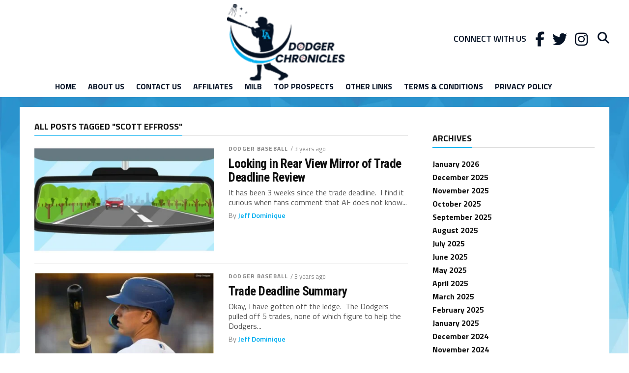

--- FILE ---
content_type: text/html; charset=UTF-8
request_url: https://ladodgerchronicles.com/tag/scott-effross/
body_size: 24942
content:

<!DOCTYPE html><html lang="en-US"><head><meta charset="UTF-8" ><link rel="preconnect" href="https://fonts.gstatic.com/" crossorigin /><meta name="google-site-verification" content="xjCa5u8s_VWrudRWolX_mx2Srp-Ly1v6cmZXTaz1hAs" /><meta name="viewport" id="viewport" content="width=device-width, initial-scale=1.0, maximum-scale=1.0, minimum-scale=1.0, user-scalable=no" /><link rel="pingback" href="https://ladodgerchronicles.com/xmlrpc.php" /><meta property="og:image" content="https://ladodgerchronicles.com/wp-content/uploads/2022/08/Rearview-Mirror.png" /><meta name="twitter:image" content="https://ladodgerchronicles.com/wp-content/uploads/2022/08/Rearview-Mirror.png" /><meta property="og:description" content="" /><title>Scott Effross &#8211; Dodger</title><meta name='robots' content='max-image-preview:large' /><link rel='dns-prefetch' href='//fonts.googleapis.com' /><link rel="alternate" type="application/rss+xml" title="Dodger &raquo; Feed" href="https://ladodgerchronicles.com/feed/" /><link rel="alternate" type="application/rss+xml" title="Dodger &raquo; Comments Feed" href="https://ladodgerchronicles.com/comments/feed/" /><link rel="alternate" type="application/rss+xml" title="Dodger &raquo; Scott Effross Tag Feed" href="https://ladodgerchronicles.com/tag/scott-effross/feed/" /> <script src="[data-uri]" defer></script><script data-optimized="1" src="https://ladodgerchronicles.com/wp-content/plugins/litespeed-cache/assets/js/webfontloader.min.js" defer></script><link data-optimized="2" rel="stylesheet" href="https://ladodgerchronicles.com/wp-content/litespeed/css/975d6bd25d92e22c8c18de01214ceb68.css?ver=b0b99" /> <script type="text/javascript" src="https://ladodgerchronicles.com/wp-includes/js/jquery/jquery.min.js" id="jquery-core-js"></script> <link rel="https://api.w.org/" href="https://ladodgerchronicles.com/wp-json/" /><link rel="alternate" title="JSON" type="application/json" href="https://ladodgerchronicles.com/wp-json/wp/v2/tags/1034" /><link rel="EditURI" type="application/rsd+xml" title="RSD" href="https://ladodgerchronicles.com/xmlrpc.php?rsd" /><meta name="generator" content="WordPress 6.9" /><meta name="generator" content="Powered by WPBakery Page Builder - drag and drop page builder for WordPress."/><link rel="icon" href="https://ladodgerchronicles.com/wp-content/uploads/2022/04/cropped-LogoResizing-3-32x32.png" sizes="32x32" /><link rel="icon" href="https://ladodgerchronicles.com/wp-content/uploads/2022/04/cropped-LogoResizing-3-192x192.png" sizes="192x192" /><link rel="apple-touch-icon" href="https://ladodgerchronicles.com/wp-content/uploads/2022/04/cropped-LogoResizing-3-180x180.png" /><meta name="msapplication-TileImage" content="https://ladodgerchronicles.com/wp-content/uploads/2022/04/cropped-LogoResizing-3-270x270.png" />
<noscript><style>.wpb_animate_when_almost_visible { opacity: 1; }</style></noscript>
 <script src="https://www.googletagmanager.com/gtag/js?id=G-0MBB4VLMHR" defer data-deferred="1"></script> <script src="[data-uri]" defer></script> </head><body class="archive tag tag-scott-effross tag-1034 custom-background wp-embed-responsive wp-theme-the-league wpb-js-composer js-comp-ver-6.4.1 vc_responsive"><div id="mvp-fly-wrap"><div id="mvp-fly-menu-top" class="left relative"><div class="mvp-fly-top-out left relative"><div class="mvp-fly-top-in"><div id="mvp-fly-logo" class="left relative">
<a href="https://ladodgerchronicles.com/"><img data-lazyloaded="1" src="[data-uri]" data-src="http://ladodgerchronicles.com/wp-content/uploads/2022/03/LogoResizing-3.png" alt="Dodger" data-rjs="2" /><noscript><img src="http://ladodgerchronicles.com/wp-content/uploads/2022/03/LogoResizing-3.png" alt="Dodger" data-rjs="2" /></noscript></a></div></div><div class="mvp-fly-but-wrap mvp-fly-but-menu mvp-fly-but-click">
<span></span>
<span></span>
<span></span>
<span></span></div></div></div><div id="mvp-fly-menu-wrap"><nav class="mvp-fly-nav-menu left relative"><div class="menu-primary-menu-container"><ul id="menu-primary-menu" class="menu"><li id="menu-item-415" class="menu-item menu-item-type-post_type menu-item-object-page menu-item-home menu-item-415"><a href="https://ladodgerchronicles.com/">Home</a></li><li id="menu-item-487" class="menu-item menu-item-type-post_type menu-item-object-page menu-item-487"><a href="https://ladodgerchronicles.com/about-us/">About US</a></li><li id="menu-item-505" class="menu-item menu-item-type-post_type menu-item-object-page menu-item-505"><a href="https://ladodgerchronicles.com/contact-us/">Contact Us</a></li><li id="menu-item-523" class="menu-item menu-item-type-post_type menu-item-object-page menu-item-523"><a href="https://ladodgerchronicles.com/affiliates/">Affiliates</a></li><li id="menu-item-740" class="menu-item menu-item-type-post_type menu-item-object-page menu-item-740"><a href="https://ladodgerchronicles.com/milb/">MILB</a></li><li id="menu-item-504" class="menu-item menu-item-type-post_type menu-item-object-page menu-item-504"><a href="https://ladodgerchronicles.com/top-prospects/">Top Prospects</a></li><li id="menu-item-501" class="menu-item menu-item-type-post_type menu-item-object-page menu-item-501"><a href="https://ladodgerchronicles.com/other-links/">Other Links</a></li><li id="menu-item-2136" class="menu-item menu-item-type-post_type menu-item-object-page menu-item-2136"><a href="https://ladodgerchronicles.com/terms-conditions/">Terms &#038; Conditions</a></li><li id="menu-item-2142" class="menu-item menu-item-type-post_type menu-item-object-page menu-item-2142"><a href="https://ladodgerchronicles.com/privacy-policy/">Privacy Policy</a></li></ul></div></nav></div><div id="mvp-fly-soc-wrap">
<span class="mvp-fly-soc-head">Connect with us</span><ul class="mvp-fly-soc-list left relative"><li><a href="https://www.facebook.com/Dodger-Chronicles-103495305657254" target="_blank" class="fab fa-facebook-f"></a></li><li><a href="https://twitter.com/DodgerChronicle" target="_blank" class="fab fa-twitter"></a></li><li><a href="https://www.instagram.com/la_dodgerchronicles/" target="_blank" class="fab fa-instagram"></a></li></ul></div></div><div id="mvp-site" class="left relative"><div id="mvp-search-wrap"><div id="mvp-search-box"><form method="get" id="searchform" action="https://ladodgerchronicles.com/">
<input type="text" name="s" id="s" value="Search" onfocus='if (this.value == "Search") { this.value = ""; }' onblur='if (this.value == "") { this.value = "Search"; }' />
<input type="hidden" id="searchsubmit" value="Search" /></form></div><div class="mvp-search-but-wrap mvp-search-click">
<span></span>
<span></span></div></div><header id="mvp-top-head-wrap"><nav id="mvp-main-nav-wrap"><div id="mvp-top-nav-wrap" class="left relative"><div class="mvp-main-box-cont"><div id="mvp-top-nav-cont" class="left relative"><div class="mvp-top-nav-right-out relative"><div class="mvp-top-nav-right-in"><div id="mvp-top-nav-left" class="left relative"><div class="mvp-top-nav-left-out relative"><div class="mvp-top-nav-menu-but left relative"><div class="mvp-fly-but-wrap mvp-fly-but-click left relative">
<span></span>
<span></span>
<span></span>
<span></span></div></div><div class="mvp-top-nav-left-in"><div id="mvp-top-nav-logo" class="left relative" itemscope itemtype="http://schema.org/Organization">
<a itemprop="url" href="https://ladodgerchronicles.com/"><img data-lazyloaded="1" src="[data-uri]" itemprop="logo" data-src="http://ladodgerchronicles.com/wp-content/uploads/2022/03/LogoResizing-3.png" alt="Dodger" data-rjs="2" /><noscript><img itemprop="logo" src="http://ladodgerchronicles.com/wp-content/uploads/2022/03/LogoResizing-3.png" alt="Dodger" data-rjs="2" /></noscript></a><h2 class="mvp-logo-title">Dodger</h2></div></div></div></div></div><div id="mvp-top-nav-right" class="right relative"><div id="mvp-top-nav-soc" class="left relative">
<a href="https://www.instagram.com/la_dodgerchronicles/" target="_blank"><span class="mvp-nav-soc-but fab fa-instagram"></span></a>
<a href="https://twitter.com/DodgerChronicle" target="_blank"><span class="mvp-nav-soc-but fab fa-twitter fa-2"></span></a>
<a href="https://www.facebook.com/Dodger-Chronicles-103495305657254" target="_blank"><span class="mvp-nav-soc-but fab fa-facebook-f"></span></a>
<span class="mvp-nav-soc-head">Connect with us</span></div>
<span class="mvp-nav-search-but fa fa-search fa-2 mvp-search-click"></span></div></div></div></div></div><div id="mvp-bot-nav-wrap" class="left relative"><div class="mvp-main-box-cont"><div id="mvp-bot-nav-cont" class="left"><div class="mvp-bot-nav-out"><div class="mvp-fly-but-wrap mvp-fly-but-click left relative">
<span></span>
<span></span>
<span></span>
<span></span></div><div class="mvp-bot-nav-in"><div id="mvp-nav-menu" class="left"><div class="menu-primary-menu-container"><ul id="menu-primary-menu-1" class="menu"><li class="menu-item menu-item-type-post_type menu-item-object-page menu-item-home menu-item-415"><a href="https://ladodgerchronicles.com/">Home</a></li><li class="menu-item menu-item-type-post_type menu-item-object-page menu-item-487"><a href="https://ladodgerchronicles.com/about-us/">About US</a></li><li class="menu-item menu-item-type-post_type menu-item-object-page menu-item-505"><a href="https://ladodgerchronicles.com/contact-us/">Contact Us</a></li><li class="menu-item menu-item-type-post_type menu-item-object-page menu-item-523"><a href="https://ladodgerchronicles.com/affiliates/">Affiliates</a></li><li class="menu-item menu-item-type-post_type menu-item-object-page menu-item-740"><a href="https://ladodgerchronicles.com/milb/">MILB</a></li><li class="menu-item menu-item-type-post_type menu-item-object-page menu-item-504"><a href="https://ladodgerchronicles.com/top-prospects/">Top Prospects</a></li><li class="menu-item menu-item-type-post_type menu-item-object-page menu-item-501"><a href="https://ladodgerchronicles.com/other-links/">Other Links</a></li><li class="menu-item menu-item-type-post_type menu-item-object-page menu-item-2136"><a href="https://ladodgerchronicles.com/terms-conditions/">Terms &#038; Conditions</a></li><li class="menu-item menu-item-type-post_type menu-item-object-page menu-item-2142"><a href="https://ladodgerchronicles.com/privacy-policy/">Privacy Policy</a></li></ul></div></div></div></div></div></div></div></nav></header><main id="mvp-main-wrap" class="left relative"><div id="mvp-main-body-wrap" class="left relative"><div class="mvp-main-box-cont"><div id="mvp-main-body" class="left relative"><div class="mvp-body-sec-wrap left relative"><div class="mvp-sec-pad left relative"><div class="mvp-main-body-out2 relative"><div class="mvp-main-body-in2"><div class="mvp-main-body-blog left relative"><h1 class="mvp-sec-head"><span class="mvp-sec-head">All posts tagged "Scott Effross"</span></h1><ul class="mvp-main-blog-wrap left relative infinite-content"><li class="mvp-blog-story-wrap left relative infinite-post">
<a href="https://ladodgerchronicles.com/looking-in-rear-view-mirror-of-trade-deadline-review/" rel="bookmark"><div class="mvp-blog-story-img left relative">
<img data-lazyloaded="1" src="[data-uri]" width="400" height="240" data-src="https://ladodgerchronicles.com/wp-content/uploads/2022/08/Rearview-Mirror-400x240.png" class="mvp-reg-img wp-post-image" alt="" decoding="async" fetchpriority="high" /><noscript><img width="400" height="240" src="https://ladodgerchronicles.com/wp-content/uploads/2022/08/Rearview-Mirror-400x240.png" class="mvp-reg-img wp-post-image" alt="" decoding="async" fetchpriority="high" /></noscript>											<img data-lazyloaded="1" src="[data-uri]" width="80" height="80" data-src="https://ladodgerchronicles.com/wp-content/uploads/2022/08/Rearview-Mirror-80x80.png" class="mvp-mob-img wp-post-image" alt="" decoding="async" data-srcset="https://ladodgerchronicles.com/wp-content/uploads/2022/08/Rearview-Mirror-80x80.png 80w, https://ladodgerchronicles.com/wp-content/uploads/2022/08/Rearview-Mirror-150x150.png 150w" data-sizes="(max-width: 80px) 100vw, 80px" /><noscript><img width="80" height="80" src="https://ladodgerchronicles.com/wp-content/uploads/2022/08/Rearview-Mirror-80x80.png" class="mvp-mob-img wp-post-image" alt="" decoding="async" srcset="https://ladodgerchronicles.com/wp-content/uploads/2022/08/Rearview-Mirror-80x80.png 80w, https://ladodgerchronicles.com/wp-content/uploads/2022/08/Rearview-Mirror-150x150.png 150w" sizes="(max-width: 80px) 100vw, 80px" /></noscript></div>
</a><div class="mvp-blog-story-text left relative"><div class="mvp-post-info-top left relative"><h3><a href="https://ladodgerchronicles.com/category/dodger-baseball/">Dodger Baseball</a></h3><span class="mvp-post-info-date left relative">/ 3 years ago</span></div><h2><a href="https://ladodgerchronicles.com/looking-in-rear-view-mirror-of-trade-deadline-review/" rel="bookmark">Looking in Rear View Mirror of Trade Deadline Review</a></h2><p>It has been 3 weeks since the trade deadline.  I find it curious when fans comment that AF does not know...</p><div class="mvp-blog-story-info left relative">
<span class="mvp-blog-story-author left">By <a href="https://ladodgerchronicles.com/author/jeff/" title="Posts by Jeff Dominique" rel="author">Jeff Dominique</a></span></div></div></li><li class="mvp-blog-story-wrap left relative infinite-post">
<a href="https://ladodgerchronicles.com/trade-deadline-summary/" rel="bookmark"><div class="mvp-blog-story-img left relative">
<img data-lazyloaded="1" src="[data-uri]" width="400" height="240" data-src="https://ladodgerchronicles.com/wp-content/uploads/2022/08/Jake-Lamb-on-Trade-Day-400x240.jpg" class="mvp-reg-img wp-post-image" alt="" decoding="async" data-srcset="https://ladodgerchronicles.com/wp-content/uploads/2022/08/Jake-Lamb-on-Trade-Day-400x240.jpg 400w, https://ladodgerchronicles.com/wp-content/uploads/2022/08/Jake-Lamb-on-Trade-Day-1000x600.jpg 1000w" data-sizes="(max-width: 400px) 100vw, 400px" /><noscript><img width="400" height="240" src="https://ladodgerchronicles.com/wp-content/uploads/2022/08/Jake-Lamb-on-Trade-Day-400x240.jpg" class="mvp-reg-img wp-post-image" alt="" decoding="async" srcset="https://ladodgerchronicles.com/wp-content/uploads/2022/08/Jake-Lamb-on-Trade-Day-400x240.jpg 400w, https://ladodgerchronicles.com/wp-content/uploads/2022/08/Jake-Lamb-on-Trade-Day-1000x600.jpg 1000w" sizes="(max-width: 400px) 100vw, 400px" /></noscript>											<img data-lazyloaded="1" src="[data-uri]" width="80" height="80" data-src="https://ladodgerchronicles.com/wp-content/uploads/2022/08/Jake-Lamb-on-Trade-Day-80x80.jpg" class="mvp-mob-img wp-post-image" alt="" decoding="async" data-srcset="https://ladodgerchronicles.com/wp-content/uploads/2022/08/Jake-Lamb-on-Trade-Day-80x80.jpg 80w, https://ladodgerchronicles.com/wp-content/uploads/2022/08/Jake-Lamb-on-Trade-Day-150x150.jpg 150w" data-sizes="(max-width: 80px) 100vw, 80px" /><noscript><img width="80" height="80" src="https://ladodgerchronicles.com/wp-content/uploads/2022/08/Jake-Lamb-on-Trade-Day-80x80.jpg" class="mvp-mob-img wp-post-image" alt="" decoding="async" srcset="https://ladodgerchronicles.com/wp-content/uploads/2022/08/Jake-Lamb-on-Trade-Day-80x80.jpg 80w, https://ladodgerchronicles.com/wp-content/uploads/2022/08/Jake-Lamb-on-Trade-Day-150x150.jpg 150w" sizes="(max-width: 80px) 100vw, 80px" /></noscript></div>
</a><div class="mvp-blog-story-text left relative"><div class="mvp-post-info-top left relative"><h3><a href="https://ladodgerchronicles.com/category/dodger-baseball/">Dodger Baseball</a></h3><span class="mvp-post-info-date left relative">/ 3 years ago</span></div><h2><a href="https://ladodgerchronicles.com/trade-deadline-summary/" rel="bookmark">Trade Deadline Summary</a></h2><p>Okay, I have gotten off the ledge.  The Dodgers pulled off 5 trades, none of which figure to help the Dodgers...</p><div class="mvp-blog-story-info left relative">
<span class="mvp-blog-story-author left">By <a href="https://ladodgerchronicles.com/author/jeff/" title="Posts by Jeff Dominique" rel="author">Jeff Dominique</a></span></div></div></li></ul><div class="mvp-nav-links"></div></div></div><div id="mvp-side-wrap" class="relative"><section id="archives-2" class="mvp-side-widget widget_archive"><h4 class="mvp-sec-head"><span class="mvp-sec-head">Archives</span></h4><ul><li><a href='https://ladodgerchronicles.com/2026/01/'>January 2026</a></li><li><a href='https://ladodgerchronicles.com/2025/12/'>December 2025</a></li><li><a href='https://ladodgerchronicles.com/2025/11/'>November 2025</a></li><li><a href='https://ladodgerchronicles.com/2025/10/'>October 2025</a></li><li><a href='https://ladodgerchronicles.com/2025/09/'>September 2025</a></li><li><a href='https://ladodgerchronicles.com/2025/08/'>August 2025</a></li><li><a href='https://ladodgerchronicles.com/2025/07/'>July 2025</a></li><li><a href='https://ladodgerchronicles.com/2025/06/'>June 2025</a></li><li><a href='https://ladodgerchronicles.com/2025/05/'>May 2025</a></li><li><a href='https://ladodgerchronicles.com/2025/04/'>April 2025</a></li><li><a href='https://ladodgerchronicles.com/2025/03/'>March 2025</a></li><li><a href='https://ladodgerchronicles.com/2025/02/'>February 2025</a></li><li><a href='https://ladodgerchronicles.com/2025/01/'>January 2025</a></li><li><a href='https://ladodgerchronicles.com/2024/12/'>December 2024</a></li><li><a href='https://ladodgerchronicles.com/2024/11/'>November 2024</a></li><li><a href='https://ladodgerchronicles.com/2024/10/'>October 2024</a></li><li><a href='https://ladodgerchronicles.com/2024/09/'>September 2024</a></li><li><a href='https://ladodgerchronicles.com/2024/08/'>August 2024</a></li><li><a href='https://ladodgerchronicles.com/2024/07/'>July 2024</a></li><li><a href='https://ladodgerchronicles.com/2024/06/'>June 2024</a></li><li><a href='https://ladodgerchronicles.com/2024/05/'>May 2024</a></li><li><a href='https://ladodgerchronicles.com/2024/04/'>April 2024</a></li><li><a href='https://ladodgerchronicles.com/2024/03/'>March 2024</a></li><li><a href='https://ladodgerchronicles.com/2024/02/'>February 2024</a></li><li><a href='https://ladodgerchronicles.com/2024/01/'>January 2024</a></li><li><a href='https://ladodgerchronicles.com/2023/12/'>December 2023</a></li><li><a href='https://ladodgerchronicles.com/2023/11/'>November 2023</a></li><li><a href='https://ladodgerchronicles.com/2023/10/'>October 2023</a></li><li><a href='https://ladodgerchronicles.com/2023/09/'>September 2023</a></li><li><a href='https://ladodgerchronicles.com/2023/08/'>August 2023</a></li><li><a href='https://ladodgerchronicles.com/2023/07/'>July 2023</a></li><li><a href='https://ladodgerchronicles.com/2023/06/'>June 2023</a></li><li><a href='https://ladodgerchronicles.com/2023/05/'>May 2023</a></li><li><a href='https://ladodgerchronicles.com/2023/04/'>April 2023</a></li><li><a href='https://ladodgerchronicles.com/2023/03/'>March 2023</a></li><li><a href='https://ladodgerchronicles.com/2023/02/'>February 2023</a></li><li><a href='https://ladodgerchronicles.com/2023/01/'>January 2023</a></li><li><a href='https://ladodgerchronicles.com/2022/12/'>December 2022</a></li><li><a href='https://ladodgerchronicles.com/2022/11/'>November 2022</a></li><li><a href='https://ladodgerchronicles.com/2022/10/'>October 2022</a></li><li><a href='https://ladodgerchronicles.com/2022/09/'>September 2022</a></li><li><a href='https://ladodgerchronicles.com/2022/08/'>August 2022</a></li><li><a href='https://ladodgerchronicles.com/2022/07/'>July 2022</a></li><li><a href='https://ladodgerchronicles.com/2022/06/'>June 2022</a></li><li><a href='https://ladodgerchronicles.com/2022/05/'>May 2022</a></li><li><a href='https://ladodgerchronicles.com/2022/04/'>April 2022</a></li></ul></section><section id="categories-2" class="mvp-side-widget widget_categories"><h4 class="mvp-sec-head"><span class="mvp-sec-head">Categories</span></h4><ul><li class="cat-item cat-item-114"><a href="https://ladodgerchronicles.com/category/dodger-baseball/">Dodger Baseball</a></li><li class="cat-item cat-item-115"><a href="https://ladodgerchronicles.com/category/milb/">MiLB</a></li><li class="cat-item cat-item-1"><a href="https://ladodgerchronicles.com/category/uncategorized/">Uncategorized</a></li></ul></section><section id="meta-2" class="mvp-side-widget widget_meta"><h4 class="mvp-sec-head"><span class="mvp-sec-head">Meta</span></h4><ul><li><a href="https://ladodgerchronicles.com/wp-login.php">Log in</a></li><li><a href="https://ladodgerchronicles.com/feed/">Entries feed</a></li><li><a href="https://ladodgerchronicles.com/comments/feed/">Comments feed</a></li><li><a href="https://wordpress.org/">WordPress.org</a></li></ul></section></div></div></div></div></div></div></div></main><footer id="mvp-foot-wrap" class="left relative"><div id="mvp-foot-top" class="left relative"><div class="mvp-main-box-cont"><div id="mvp-foot-logo" class="left relative">
<a href="https://ladodgerchronicles.com/"><img data-lazyloaded="1" src="[data-uri]" data-src="http://ladodgerchronicles.com/wp-content/uploads/2022/03/LogoResizing-White-1.png" alt="Dodger" data-rjs="2" /><noscript><img src="http://ladodgerchronicles.com/wp-content/uploads/2022/03/LogoResizing-White-1.png" alt="Dodger" data-rjs="2" /></noscript></a></div><div id="mvp-foot-soc" class="left relative"><ul class="mvp-foot-soc-list left relative"><li><a href="https://www.facebook.com/Dodger-Chronicles-103495305657254" target="_blank" class="fab fa-facebook-f"></a></li><li><a href="https://twitter.com/DodgerChronicle" target="_blank" class="fab fa-twitter"></a></li><li><a href="https://www.instagram.com/la_dodgerchronicles/" target="_blank" class="fab fa-instagram"></a></li></ul></div></div></div><div id="mvp-foot-bot" class="left relative"><div id="mvp-foot-menu-wrap" class="left relative"><div class="mvp-main-box-cont"><div id="mvp-foot-menu" class="left relative"><div class="menu-primary-menu-container"><ul id="menu-primary-menu-2" class="menu"><li class="menu-item menu-item-type-post_type menu-item-object-page menu-item-home menu-item-415"><a href="https://ladodgerchronicles.com/">Home</a></li><li class="menu-item menu-item-type-post_type menu-item-object-page menu-item-487"><a href="https://ladodgerchronicles.com/about-us/">About US</a></li><li class="menu-item menu-item-type-post_type menu-item-object-page menu-item-505"><a href="https://ladodgerchronicles.com/contact-us/">Contact Us</a></li><li class="menu-item menu-item-type-post_type menu-item-object-page menu-item-523"><a href="https://ladodgerchronicles.com/affiliates/">Affiliates</a></li><li class="menu-item menu-item-type-post_type menu-item-object-page menu-item-740"><a href="https://ladodgerchronicles.com/milb/">MILB</a></li><li class="menu-item menu-item-type-post_type menu-item-object-page menu-item-504"><a href="https://ladodgerchronicles.com/top-prospects/">Top Prospects</a></li><li class="menu-item menu-item-type-post_type menu-item-object-page menu-item-501"><a href="https://ladodgerchronicles.com/other-links/">Other Links</a></li><li class="menu-item menu-item-type-post_type menu-item-object-page menu-item-2136"><a href="https://ladodgerchronicles.com/terms-conditions/">Terms &#038; Conditions</a></li><li class="menu-item menu-item-type-post_type menu-item-object-page menu-item-2142"><a href="https://ladodgerchronicles.com/privacy-policy/">Privacy Policy</a></li></ul></div></div></div></div><div id="mvp-foot-copy-wrap" class="left relative"><div class="mvp-main-box-cont"><div id="mvp-foot-copy" class="left relative"><p><p>Powered By <img data-lazyloaded="1" src="[data-uri]" class="fav" data-src="https://ladodgerchronicles.com/wp-content/uploads/2022/04/Web-Factory-Favicon.png"><noscript><img class="fav" src="https://ladodgerchronicles.com/wp-content/uploads/2022/04/Web-Factory-Favicon.png"></noscript><a href="https://www.thewebfactory.us/"> thewebfactory.us</a></p></p></div></div></div></div></footer></div><div id="mvp-post-trend-wrap"><div class="mvp-main-box-cont relative"><ul class="mvp-post-trend-list left relative"><li><div class="mvp-post-trend-out relative"><div class="mvp-post-trend-img left relative">
<a href="https://ladodgerchronicles.com/the-rise-and-fall-of-yasiel-puig/" rel="bookmark"><div class="mvp-trend-widget-img left relative">
<img data-lazyloaded="1" src="[data-uri]" width="80" height="80" data-src="https://ladodgerchronicles.com/wp-content/uploads/2023/03/Yasiel-Puig-Head-Shot-1-80x80.jpg" class="attachment-mvp-small-thumb size-mvp-small-thumb wp-post-image" alt="" decoding="async" data-srcset="https://ladodgerchronicles.com/wp-content/uploads/2023/03/Yasiel-Puig-Head-Shot-1-80x80.jpg 80w, https://ladodgerchronicles.com/wp-content/uploads/2023/03/Yasiel-Puig-Head-Shot-1-150x150.jpg 150w" data-sizes="(max-width: 80px) 100vw, 80px" /><noscript><img width="80" height="80" src="https://ladodgerchronicles.com/wp-content/uploads/2023/03/Yasiel-Puig-Head-Shot-1-80x80.jpg" class="attachment-mvp-small-thumb size-mvp-small-thumb wp-post-image" alt="" decoding="async" srcset="https://ladodgerchronicles.com/wp-content/uploads/2023/03/Yasiel-Puig-Head-Shot-1-80x80.jpg 80w, https://ladodgerchronicles.com/wp-content/uploads/2023/03/Yasiel-Puig-Head-Shot-1-150x150.jpg 150w" sizes="(max-width: 80px) 100vw, 80px" /></noscript></div>
</a></div><div class="mvp-post-trend-in"><div class="mvp-post-trend-text left relative"><h3>Dodger Baseball</h3>
<a href="https://ladodgerchronicles.com/the-rise-and-fall-of-yasiel-puig/" rel="bookmark">The Rise and Fall of Yasiel Puig</a></div></div></div></li><li><div class="mvp-post-trend-out relative"><div class="mvp-post-trend-img left relative">
<a href="https://ladodgerchronicles.com/josue-de-paula-the-next-potential-dodger-superstar/" rel="bookmark"><div class="mvp-trend-widget-img left relative">
<img data-lazyloaded="1" src="[data-uri]" width="80" height="80" data-src="https://ladodgerchronicles.com/wp-content/uploads/2023/02/Josue-De-Paula-80x80.jpg" class="attachment-mvp-small-thumb size-mvp-small-thumb wp-post-image" alt="" decoding="async" data-srcset="https://ladodgerchronicles.com/wp-content/uploads/2023/02/Josue-De-Paula-80x80.jpg 80w, https://ladodgerchronicles.com/wp-content/uploads/2023/02/Josue-De-Paula-150x150.jpg 150w" data-sizes="(max-width: 80px) 100vw, 80px" /><noscript><img width="80" height="80" src="https://ladodgerchronicles.com/wp-content/uploads/2023/02/Josue-De-Paula-80x80.jpg" class="attachment-mvp-small-thumb size-mvp-small-thumb wp-post-image" alt="" decoding="async" srcset="https://ladodgerchronicles.com/wp-content/uploads/2023/02/Josue-De-Paula-80x80.jpg 80w, https://ladodgerchronicles.com/wp-content/uploads/2023/02/Josue-De-Paula-150x150.jpg 150w" sizes="(max-width: 80px) 100vw, 80px" /></noscript></div>
</a></div><div class="mvp-post-trend-in"><div class="mvp-post-trend-text left relative"><h3>Dodger Baseball</h3>
<a href="https://ladodgerchronicles.com/josue-de-paula-the-next-potential-dodger-superstar/" rel="bookmark">Josue De Paula &#8211; The Next Potential Dodger Superstar???</a></div></div></div></li><li><div class="mvp-post-trend-out relative"><div class="mvp-post-trend-img left relative">
<a href="https://ladodgerchronicles.com/dodger-international-free-agents/" rel="bookmark"><div class="mvp-trend-widget-img left relative">
<img data-lazyloaded="1" src="[data-uri]" width="80" height="80" data-src="https://ladodgerchronicles.com/wp-content/uploads/2022/04/International-Signing-Day-80x80.jpg" class="attachment-mvp-small-thumb size-mvp-small-thumb wp-post-image" alt="" decoding="async" data-srcset="https://ladodgerchronicles.com/wp-content/uploads/2022/04/International-Signing-Day-80x80.jpg 80w, https://ladodgerchronicles.com/wp-content/uploads/2022/04/International-Signing-Day-150x150.jpg 150w" data-sizes="(max-width: 80px) 100vw, 80px" /><noscript><img width="80" height="80" src="https://ladodgerchronicles.com/wp-content/uploads/2022/04/International-Signing-Day-80x80.jpg" class="attachment-mvp-small-thumb size-mvp-small-thumb wp-post-image" alt="" decoding="async" srcset="https://ladodgerchronicles.com/wp-content/uploads/2022/04/International-Signing-Day-80x80.jpg 80w, https://ladodgerchronicles.com/wp-content/uploads/2022/04/International-Signing-Day-150x150.jpg 150w" sizes="(max-width: 80px) 100vw, 80px" /></noscript></div>
</a></div><div class="mvp-post-trend-in"><div class="mvp-post-trend-text left relative"><h3>Dodger Baseball</h3>
<a href="https://ladodgerchronicles.com/dodger-international-free-agents/" rel="bookmark">Dodger International Free Agents</a></div></div></div></li><li><div class="mvp-post-trend-out relative"><div class="mvp-post-trend-img left relative">
<a href="https://ladodgerchronicles.com/who-is-the-genius-andrew-friedman-or-farhan-zaidi/" rel="bookmark"><div class="mvp-trend-widget-img left relative">
<img data-lazyloaded="1" src="[data-uri]" width="80" height="80" data-src="https://ladodgerchronicles.com/wp-content/uploads/2022/03/Andrew_Friedman_and_Farham_Zaidi-80x80.png" class="attachment-mvp-small-thumb size-mvp-small-thumb wp-post-image" alt="" decoding="async" data-srcset="https://ladodgerchronicles.com/wp-content/uploads/2022/03/Andrew_Friedman_and_Farham_Zaidi-80x80.png 80w, https://ladodgerchronicles.com/wp-content/uploads/2022/03/Andrew_Friedman_and_Farham_Zaidi-150x150.png 150w" data-sizes="(max-width: 80px) 100vw, 80px" /><noscript><img width="80" height="80" src="https://ladodgerchronicles.com/wp-content/uploads/2022/03/Andrew_Friedman_and_Farham_Zaidi-80x80.png" class="attachment-mvp-small-thumb size-mvp-small-thumb wp-post-image" alt="" decoding="async" srcset="https://ladodgerchronicles.com/wp-content/uploads/2022/03/Andrew_Friedman_and_Farham_Zaidi-80x80.png 80w, https://ladodgerchronicles.com/wp-content/uploads/2022/03/Andrew_Friedman_and_Farham_Zaidi-150x150.png 150w" sizes="(max-width: 80px) 100vw, 80px" /></noscript></div>
</a></div><div class="mvp-post-trend-in"><div class="mvp-post-trend-text left relative"><h3>Dodger Baseball</h3>
<a href="https://ladodgerchronicles.com/who-is-the-genius-andrew-friedman-or-farhan-zaidi/" rel="bookmark">Who Is the Genius, Andrew Friedman or Farhan Zaidi?</a></div></div></div></li></ul>
<span class="mvp-post-trend-but fa fa-angle-down mvp-post-trend-but-click" aria-hidden="true"></span></div></div><div class="mvp-fly-top back-to-top">
<i class="fa fa-angle-up fa-3"></i></div><div class="mvp-fly-fade mvp-fly-but-click"></div> <script type="speculationrules">{"prefetch":[{"source":"document","where":{"and":[{"href_matches":"/*"},{"not":{"href_matches":["/wp-*.php","/wp-admin/*","/wp-content/uploads/*","/wp-content/*","/wp-content/plugins/*","/wp-content/themes/the-league/*","/*\\?(.+)"]}},{"not":{"selector_matches":"a[rel~=\"nofollow\"]"}},{"not":{"selector_matches":".no-prefetch, .no-prefetch a"}}]},"eagerness":"conservative"}]}</script> <div data-theiaStickySidebar-sidebarSelector='"#secondary, #sidebar, .sidebar, #primary"'
data-theiaStickySidebar-options='{"containerSelector":"","additionalMarginTop":0,"additionalMarginBottom":0,"updateSidebarHeight":false,"minWidth":0,"sidebarBehavior":"modern","disableOnResponsiveLayouts":true}'></div> <script type="text/html" id="tmpl-media-frame"><div class="media-frame-title" id="media-frame-title"></div>
		<h2 class="media-frame-menu-heading">Actions</h2>
		<button type="button" class="button button-link media-frame-menu-toggle" aria-expanded="false">
			Menu			<span class="dashicons dashicons-arrow-down" aria-hidden="true"></span>
		</button>
		<div class="media-frame-menu"></div>
		<div class="media-frame-tab-panel">
			<div class="media-frame-router"></div>
			<div class="media-frame-content"></div>
		</div>
		<h2 class="media-frame-actions-heading screen-reader-text">
		Selected media actions		</h2>
		<div class="media-frame-toolbar"></div>
		<div class="media-frame-uploader"></div></script> <script type="text/html" id="tmpl-media-modal"><div id="wp-media-modal" tabindex="0" class="media-modal wp-core-ui" role="dialog" aria-labelledby="media-frame-title">
			<# if ( data.hasCloseButton ) { #>
				<button type="button" class="media-modal-close"><span class="media-modal-icon" aria-hidden="true"></span><span class="screen-reader-text">
					Close dialog				</span></button>
			<# } #>
			<div class="media-modal-content" role="document"></div>
		</div>
		<div class="media-modal-backdrop"></div></script> <script type="text/html" id="tmpl-uploader-window"><div class="uploader-window-content">
			<div class="uploader-editor-title">Drop files to upload</div>
		</div></script> <script type="text/html" id="tmpl-uploader-editor"><div class="uploader-editor-content">
			<div class="uploader-editor-title">Drop files to upload</div>
		</div></script> <script type="text/html" id="tmpl-uploader-inline"><# var messageClass = data.message ? 'has-upload-message' : 'no-upload-message'; #>
		<# if ( data.canClose ) { #>
		<button class="close dashicons dashicons-no"><span class="screen-reader-text">
			Close uploader		</span></button>
		<# } #>
		<div class="uploader-inline-content {{ messageClass }}">
		<# if ( data.message ) { #>
			<h2 class="upload-message">{{ data.message }}</h2>
		<# } #>
					<div class="upload-ui">
				<h2 class="upload-instructions drop-instructions">Drop files to upload</h2>
				<p class="upload-instructions drop-instructions">or</p>
				<button type="button" class="browser button button-hero" aria-labelledby="post-upload-info">Select Files</button>
			</div>

			<div class="upload-inline-status"></div>

			<div class="post-upload-ui" id="post-upload-info">
				
				<p class="max-upload-size">
				Maximum upload file size: 0 B.				</p>

				<# if ( data.suggestedWidth && data.suggestedHeight ) { #>
					<p class="suggested-dimensions">
						Suggested image dimensions: {{data.suggestedWidth}} by {{data.suggestedHeight}} pixels.					</p>
				<# } #>

							</div>
				</div></script> <script type="text/html" id="tmpl-media-library-view-switcher"><a href="https://ladodgerchronicles.com/wp-admin/upload.php?mode=list" class="view-list">
			<span class="screen-reader-text">
				List view			</span>
		</a>
		<a href="https://ladodgerchronicles.com/wp-admin/upload.php?mode=grid" class="view-grid current" aria-current="page">
			<span class="screen-reader-text">
				Grid view			</span>
		</a></script> <script type="text/html" id="tmpl-uploader-status"><h2>Uploading</h2>

		<div class="media-progress-bar"><div></div></div>
		<div class="upload-details">
			<span class="upload-count">
				<span class="upload-index"></span> / <span class="upload-total"></span>
			</span>
			<span class="upload-detail-separator">&ndash;</span>
			<span class="upload-filename"></span>
		</div>
		<div class="upload-errors"></div>
		<button type="button" class="button upload-dismiss-errors">Dismiss errors</button></script> <script type="text/html" id="tmpl-uploader-status-error"><span class="upload-error-filename word-wrap-break-word">{{{ data.filename }}}</span>
		<span class="upload-error-message">{{ data.message }}</span></script> <script type="text/html" id="tmpl-edit-attachment-frame"><div class="edit-media-header">
			<button class="left dashicons"<# if ( ! data.hasPrevious ) { #> disabled<# } #>><span class="screen-reader-text">Edit previous media item</span></button>
			<button class="right dashicons"<# if ( ! data.hasNext ) { #> disabled<# } #>><span class="screen-reader-text">Edit next media item</span></button>
			<button type="button" class="media-modal-close"><span class="media-modal-icon" aria-hidden="true"></span><span class="screen-reader-text">Close dialog</span></button>
		</div>
		<div class="media-frame-title"></div>
		<div class="media-frame-content"></div></script> <script type="text/html" id="tmpl-attachment-details-two-column"><div class="attachment-media-view {{ data.orientation }}">
						<h2 class="screen-reader-text">Attachment Preview</h2>
			<div class="thumbnail thumbnail-{{ data.type }}">
				<# if ( data.uploading ) { #>
					<div class="media-progress-bar"><div></div></div>
				<# } else if ( data.sizes && data.sizes.full ) { #>
					<img class="details-image" src="{{ data.sizes.full.url }}" draggable="false" alt="" />
				<# } else if ( data.sizes && data.sizes.large ) { #>
					<img class="details-image" src="{{ data.sizes.large.url }}" draggable="false" alt="" />
				<# } else if ( -1 === jQuery.inArray( data.type, [ 'audio', 'video' ] ) ) { #>
					<img class="details-image icon" src="{{ data.icon }}" draggable="false" alt="" />
				<# } #>

				<# if ( 'audio' === data.type ) { #>
				<div class="wp-media-wrapper wp-audio">
					<audio style="visibility: hidden" controls class="wp-audio-shortcode" width="100%" preload="none">
						<source type="{{ data.mime }}" src="{{ data.url }}" />
					</audio>
				</div>
				<# } else if ( 'video' === data.type ) {
					var w_rule = '';
					if ( data.width ) {
						w_rule = 'width: ' + data.width + 'px;';
					} else if ( wp.media.view.settings.contentWidth ) {
						w_rule = 'width: ' + wp.media.view.settings.contentWidth + 'px;';
					}
				#>
				<div style="{{ w_rule }}" class="wp-media-wrapper wp-video">
					<video controls="controls" class="wp-video-shortcode" preload="metadata"
						<# if ( data.width ) { #>width="{{ data.width }}"<# } #>
						<# if ( data.height ) { #>height="{{ data.height }}"<# } #>
						<# if ( data.image && data.image.src !== data.icon ) { #>poster="{{ data.image.src }}"<# } #>>
						<source type="{{ data.mime }}" src="{{ data.url }}" />
					</video>
				</div>
				<# } #>

				<div class="attachment-actions">
					<# if ( 'image' === data.type && ! data.uploading && data.sizes && data.can.save ) { #>
					<button type="button" class="button edit-attachment">Edit Image</button>
					<# } else if ( 'pdf' === data.subtype && data.sizes ) { #>
					<p>Document Preview</p>
					<# } #>
				</div>
			</div>
		</div>
		<div class="attachment-info">
			<span class="settings-save-status" role="status">
				<span class="spinner"></span>
				<span class="saved">Saved.</span>
			</span>
			<div class="details">
				<h2 class="screen-reader-text">
					Details				</h2>
				<div class="uploaded"><strong>Uploaded on:</strong> {{ data.dateFormatted }}</div>
				<div class="uploaded-by word-wrap-break-word">
					<strong>Uploaded by:</strong>
						<# if ( data.authorLink ) { #>
							<a href="{{ data.authorLink }}">{{ data.authorName }}</a>
						<# } else { #>
							{{ data.authorName }}
						<# } #>
				</div>
				<# if ( data.uploadedToTitle ) { #>
					<div class="uploaded-to">
						<strong>Uploaded to:</strong>
						<# if ( data.uploadedToLink ) { #>
							<a href="{{ data.uploadedToLink }}">{{ data.uploadedToTitle }}</a>
						<# } else { #>
							{{ data.uploadedToTitle }}
						<# } #>
					</div>
				<# } #>
				<div class="filename"><strong>File name:</strong> {{ data.filename }}</div>
				<div class="file-type"><strong>File type:</strong> {{ data.mime }}</div>
				<div class="file-size"><strong>File size:</strong> {{ data.filesizeHumanReadable }}</div>
				<# if ( 'image' === data.type && ! data.uploading ) { #>
					<# if ( data.width && data.height ) { #>
						<div class="dimensions"><strong>Dimensions:</strong>
							{{ data.width }} by {{ data.height }} pixels						</div>
					<# } #>

					<# if ( data.originalImageURL && data.originalImageName ) { #>
						<div class="word-wrap-break-word">
							<strong>Original image:</strong>
							<a href="{{ data.originalImageURL }}">{{data.originalImageName}}</a>
						</div>
					<# } #>
				<# } #>

				<# if ( data.fileLength && data.fileLengthHumanReadable ) { #>
					<div class="file-length"><strong>Length:</strong>
						<span aria-hidden="true">{{ data.fileLengthHumanReadable }}</span>
						<span class="screen-reader-text">{{ data.fileLengthHumanReadable }}</span>
					</div>
				<# } #>

				<# if ( 'audio' === data.type && data.meta.bitrate ) { #>
					<div class="bitrate">
						<strong>Bitrate:</strong> {{ Math.round( data.meta.bitrate / 1000 ) }}kb/s
						<# if ( data.meta.bitrate_mode ) { #>
						{{ ' ' + data.meta.bitrate_mode.toUpperCase() }}
						<# } #>
					</div>
				<# } #>

				<# if ( data.mediaStates ) { #>
					<div class="media-states"><strong>Used as:</strong> {{ data.mediaStates }}</div>
				<# } #>

				<div class="compat-meta">
					<# if ( data.compat && data.compat.meta ) { #>
						{{{ data.compat.meta }}}
					<# } #>
				</div>
			</div>

			<div class="settings">
				<# var maybeReadOnly = data.can.save || data.allowLocalEdits ? '' : 'readonly'; #>
				<# if ( 'image' === data.type ) { #>
					<span class="setting alt-text has-description" data-setting="alt">
						<label for="attachment-details-two-column-alt-text" class="name">Alternative Text</label>
						<textarea id="attachment-details-two-column-alt-text" aria-describedby="alt-text-description" {{ maybeReadOnly }}>{{ data.alt }}</textarea>
					</span>
					<p class="description" id="alt-text-description"><a href="https://www.w3.org/WAI/tutorials/images/decision-tree/" target="_blank">Learn how to describe the purpose of the image<span class="screen-reader-text"> (opens in a new tab)</span></a>. Leave empty if the image is purely decorative.</p>
				<# } #>
								<span class="setting" data-setting="title">
					<label for="attachment-details-two-column-title" class="name">Title</label>
					<input type="text" id="attachment-details-two-column-title" value="{{ data.title }}" {{ maybeReadOnly }} />
				</span>
								<# if ( 'audio' === data.type ) { #>
								<span class="setting" data-setting="artist">
					<label for="attachment-details-two-column-artist" class="name">Artist</label>
					<input type="text" id="attachment-details-two-column-artist" value="{{ data.artist || data.meta.artist || '' }}" />
				</span>
								<span class="setting" data-setting="album">
					<label for="attachment-details-two-column-album" class="name">Album</label>
					<input type="text" id="attachment-details-two-column-album" value="{{ data.album || data.meta.album || '' }}" />
				</span>
								<# } #>
				<span class="setting" data-setting="caption">
					<label for="attachment-details-two-column-caption" class="name">Caption</label>
					<textarea id="attachment-details-two-column-caption" {{ maybeReadOnly }}>{{ data.caption }}</textarea>
				</span>
				<span class="setting" data-setting="description">
					<label for="attachment-details-two-column-description" class="name">Description</label>
					<textarea id="attachment-details-two-column-description" {{ maybeReadOnly }}>{{ data.description }}</textarea>
				</span>
				<span class="setting" data-setting="url">
					<label for="attachment-details-two-column-copy-link" class="name">File URL:</label>
					<input type="text" class="attachment-details-copy-link" id="attachment-details-two-column-copy-link" value="{{ data.url }}" readonly />
					<span class="copy-to-clipboard-container">
						<button type="button" class="button button-small copy-attachment-url" data-clipboard-target="#attachment-details-two-column-copy-link">Copy URL to clipboard</button>
						<span class="success hidden" aria-hidden="true">Copied!</span>
					</span>
				</span>
				<div class="attachment-compat"></div>
			</div>

			<div class="actions">
				<# if ( data.link ) { #>
										<a class="view-attachment" href="{{ data.link }}">View attachment page</a>
				<# } #>
				<# if ( data.can.save ) { #>
					<# if ( data.link ) { #>
						<span class="links-separator">|</span>
					<# } #>
					<a href="{{ data.editLink }}">Edit more details</a>
				<# } #>
				<# if ( data.can.save && data.link ) { #>
					<span class="links-separator">|</span>
					<a href="{{ data.url }}" download>Download file</a>
				<# } #>
				<# if ( ! data.uploading && data.can.remove ) { #>
					<# if ( data.link || data.can.save ) { #>
						<span class="links-separator">|</span>
					<# } #>
											<button type="button" class="button-link delete-attachment">Delete permanently</button>
									<# } #>
			</div>
		</div></script> <script type="text/html" id="tmpl-attachment"><div class="attachment-preview js--select-attachment type-{{ data.type }} subtype-{{ data.subtype }} {{ data.orientation }}">
			<div class="thumbnail">
				<# if ( data.uploading ) { #>
					<div class="media-progress-bar"><div style="width: {{ data.percent }}%"></div></div>
				<# } else if ( 'image' === data.type && data.size && data.size.url ) { #>
					<div class="centered">
						<img src="{{ data.size.url }}" draggable="false" alt="" />
					</div>
				<# } else { #>
					<div class="centered">
						<# if ( data.image && data.image.src && data.image.src !== data.icon ) { #>
							<img src="{{ data.image.src }}" class="thumbnail" draggable="false" alt="" />
						<# } else if ( data.sizes ) {
								if ( data.sizes.medium ) { #>
									<img src="{{ data.sizes.medium.url }}" class="thumbnail" draggable="false" alt="" />
								<# } else { #>
									<img src="{{ data.sizes.full.url }}" class="thumbnail" draggable="false" alt="" />
								<# } #>
						<# } else { #>
							<img src="{{ data.icon }}" class="icon" draggable="false" alt="" />
						<# } #>
					</div>
					<div class="filename">
						<div>{{ data.filename }}</div>
					</div>
				<# } #>
			</div>
			<# if ( data.buttons.close ) { #>
				<button type="button" class="button-link attachment-close"><span class="media-modal-icon" aria-hidden="true"></span><span class="screen-reader-text">
					Remove				</span></button>
			<# } #>
		</div>
		<# if ( data.buttons.check ) { #>
			<button type="button" class="check" tabindex="-1"><span class="media-modal-icon" aria-hidden="true"></span><span class="screen-reader-text">
				Deselect			</span></button>
		<# } #>
		<#
		var maybeReadOnly = data.can.save || data.allowLocalEdits ? '' : 'readonly';
		if ( data.describe ) {
			if ( 'image' === data.type ) { #>
				<input type="text" value="{{ data.caption }}" class="describe" data-setting="caption"
					aria-label="Caption"
					placeholder="Caption&hellip;" {{ maybeReadOnly }} />
			<# } else { #>
				<input type="text" value="{{ data.title }}" class="describe" data-setting="title"
					<# if ( 'video' === data.type ) { #>
						aria-label="Video title"
						placeholder="Video title&hellip;"
					<# } else if ( 'audio' === data.type ) { #>
						aria-label="Audio title"
						placeholder="Audio title&hellip;"
					<# } else { #>
						aria-label="Media title"
						placeholder="Media title&hellip;"
					<# } #> {{ maybeReadOnly }} />
			<# }
		} #></script> <script type="text/html" id="tmpl-attachment-details"><h2>
			Attachment Details			<span class="settings-save-status" role="status">
				<span class="spinner"></span>
				<span class="saved">Saved.</span>
			</span>
		</h2>
		<div class="attachment-info">

			<# if ( 'audio' === data.type ) { #>
				<div class="wp-media-wrapper wp-audio">
					<audio style="visibility: hidden" controls class="wp-audio-shortcode" width="100%" preload="none">
						<source type="{{ data.mime }}" src="{{ data.url }}" />
					</audio>
				</div>
			<# } else if ( 'video' === data.type ) {
				var w_rule = '';
				if ( data.width ) {
					w_rule = 'width: ' + data.width + 'px;';
				} else if ( wp.media.view.settings.contentWidth ) {
					w_rule = 'width: ' + wp.media.view.settings.contentWidth + 'px;';
				}
			#>
				<div style="{{ w_rule }}" class="wp-media-wrapper wp-video">
					<video controls="controls" class="wp-video-shortcode" preload="metadata"
						<# if ( data.width ) { #>width="{{ data.width }}"<# } #>
						<# if ( data.height ) { #>height="{{ data.height }}"<# } #>
						<# if ( data.image && data.image.src !== data.icon ) { #>poster="{{ data.image.src }}"<# } #>>
						<source type="{{ data.mime }}" src="{{ data.url }}" />
					</video>
				</div>
			<# } else { #>
				<div class="thumbnail thumbnail-{{ data.type }}">
					<# if ( data.uploading ) { #>
						<div class="media-progress-bar"><div></div></div>
					<# } else if ( 'image' === data.type && data.size && data.size.url ) { #>
						<img src="{{ data.size.url }}" draggable="false" alt="" />
					<# } else { #>
						<img src="{{ data.icon }}" class="icon" draggable="false" alt="" />
					<# } #>
				</div>
			<# } #>

			<div class="details">
				<div class="filename">{{ data.filename }}</div>
				<div class="uploaded">{{ data.dateFormatted }}</div>

				<div class="file-size">{{ data.filesizeHumanReadable }}</div>
				<# if ( 'image' === data.type && ! data.uploading ) { #>
					<# if ( data.width && data.height ) { #>
						<div class="dimensions">
							{{ data.width }} by {{ data.height }} pixels						</div>
					<# } #>

					<# if ( data.originalImageURL && data.originalImageName ) { #>
						<div class="word-wrap-break-word">
							Original image:							<a href="{{ data.originalImageURL }}">{{data.originalImageName}}</a>
						</div>
					<# } #>

					<# if ( data.can.save && data.sizes ) { #>
						<a class="edit-attachment" href="{{ data.editLink }}&amp;image-editor" target="_blank">Edit Image</a>
					<# } #>
				<# } #>

				<# if ( data.fileLength && data.fileLengthHumanReadable ) { #>
					<div class="file-length">Length:						<span aria-hidden="true">{{ data.fileLengthHumanReadable }}</span>
						<span class="screen-reader-text">{{ data.fileLengthHumanReadable }}</span>
					</div>
				<# } #>

				<# if ( data.mediaStates ) { #>
					<div class="media-states"><strong>Used as:</strong> {{ data.mediaStates }}</div>
				<# } #>

				<# if ( ! data.uploading && data.can.remove ) { #>
											<button type="button" class="button-link delete-attachment">Delete permanently</button>
									<# } #>

				<div class="compat-meta">
					<# if ( data.compat && data.compat.meta ) { #>
						{{{ data.compat.meta }}}
					<# } #>
				</div>
			</div>
		</div>
		<# var maybeReadOnly = data.can.save || data.allowLocalEdits ? '' : 'readonly'; #>
		<# if ( 'image' === data.type ) { #>
			<span class="setting alt-text has-description" data-setting="alt">
				<label for="attachment-details-alt-text" class="name">Alt Text</label>
				<textarea id="attachment-details-alt-text" aria-describedby="alt-text-description" {{ maybeReadOnly }}>{{ data.alt }}</textarea>
			</span>
			<p class="description" id="alt-text-description"><a href="https://www.w3.org/WAI/tutorials/images/decision-tree/" target="_blank">Learn how to describe the purpose of the image<span class="screen-reader-text"> (opens in a new tab)</span></a>. Leave empty if the image is purely decorative.</p>
		<# } #>
				<span class="setting" data-setting="title">
			<label for="attachment-details-title" class="name">Title</label>
			<input type="text" id="attachment-details-title" value="{{ data.title }}" {{ maybeReadOnly }} />
		</span>
				<# if ( 'audio' === data.type ) { #>
				<span class="setting" data-setting="artist">
			<label for="attachment-details-artist" class="name">Artist</label>
			<input type="text" id="attachment-details-artist" value="{{ data.artist || data.meta.artist || '' }}" />
		</span>
				<span class="setting" data-setting="album">
			<label for="attachment-details-album" class="name">Album</label>
			<input type="text" id="attachment-details-album" value="{{ data.album || data.meta.album || '' }}" />
		</span>
				<# } #>
		<span class="setting" data-setting="caption">
			<label for="attachment-details-caption" class="name">Caption</label>
			<textarea id="attachment-details-caption" {{ maybeReadOnly }}>{{ data.caption }}</textarea>
		</span>
		<span class="setting" data-setting="description">
			<label for="attachment-details-description" class="name">Description</label>
			<textarea id="attachment-details-description" {{ maybeReadOnly }}>{{ data.description }}</textarea>
		</span>
		<span class="setting" data-setting="url">
			<label for="attachment-details-copy-link" class="name">File URL:</label>
			<input type="text" class="attachment-details-copy-link" id="attachment-details-copy-link" value="{{ data.url }}" readonly />
			<div class="copy-to-clipboard-container">
				<button type="button" class="button button-small copy-attachment-url" data-clipboard-target="#attachment-details-copy-link">Copy URL to clipboard</button>
				<span class="success hidden" aria-hidden="true">Copied!</span>
			</div>
		</span></script> <script type="text/html" id="tmpl-media-selection"><div class="selection-info">
			<span class="count"></span>
			<# if ( data.editable ) { #>
				<button type="button" class="button-link edit-selection">Edit Selection</button>
			<# } #>
			<# if ( data.clearable ) { #>
				<button type="button" class="button-link clear-selection">Clear</button>
			<# } #>
		</div>
		<div class="selection-view"></div></script> <script type="text/html" id="tmpl-attachment-display-settings"><h2>Attachment Display Settings</h2>

		<# if ( 'image' === data.type ) { #>
			<span class="setting align">
				<label for="attachment-display-settings-alignment" class="name">Alignment</label>
				<select id="attachment-display-settings-alignment" class="alignment"
					data-setting="align"
					<# if ( data.userSettings ) { #>
						data-user-setting="align"
					<# } #>>

					<option value="left">
						Left					</option>
					<option value="center">
						Center					</option>
					<option value="right">
						Right					</option>
					<option value="none" selected>
						None					</option>
				</select>
			</span>
		<# } #>

		<span class="setting">
			<label for="attachment-display-settings-link-to" class="name">
				<# if ( data.model.canEmbed ) { #>
					Embed or Link				<# } else { #>
					Link To				<# } #>
			</label>
			<select id="attachment-display-settings-link-to" class="link-to"
				data-setting="link"
				<# if ( data.userSettings && ! data.model.canEmbed ) { #>
					data-user-setting="urlbutton"
				<# } #>>

			<# if ( data.model.canEmbed ) { #>
				<option value="embed" selected>
					Embed Media Player				</option>
				<option value="file">
			<# } else { #>
				<option value="none" selected>
					None				</option>
				<option value="file">
			<# } #>
				<# if ( data.model.canEmbed ) { #>
					Link to Media File				<# } else { #>
					Media File				<# } #>
				</option>
				<option value="post">
				<# if ( data.model.canEmbed ) { #>
					Link to Attachment Page				<# } else { #>
					Attachment Page				<# } #>
				</option>
			<# if ( 'image' === data.type ) { #>
				<option value="custom">
					Custom URL				</option>
			<# } #>
			</select>
		</span>
		<span class="setting">
			<label for="attachment-display-settings-link-to-custom" class="name">URL</label>
			<input type="text" id="attachment-display-settings-link-to-custom" class="link-to-custom" data-setting="linkUrl" />
		</span>

		<# if ( 'undefined' !== typeof data.sizes ) { #>
			<span class="setting">
				<label for="attachment-display-settings-size" class="name">Size</label>
				<select id="attachment-display-settings-size" class="size" name="size"
					data-setting="size"
					<# if ( data.userSettings ) { #>
						data-user-setting="imgsize"
					<# } #>>
											<#
						var size = data.sizes['thumbnail'];
						if ( size ) { #>
							<option value="thumbnail" >
								Thumbnail &ndash; {{ size.width }} &times; {{ size.height }}
							</option>
						<# } #>
											<#
						var size = data.sizes['medium'];
						if ( size ) { #>
							<option value="medium" >
								Medium &ndash; {{ size.width }} &times; {{ size.height }}
							</option>
						<# } #>
											<#
						var size = data.sizes['large'];
						if ( size ) { #>
							<option value="large" >
								Large &ndash; {{ size.width }} &times; {{ size.height }}
							</option>
						<# } #>
											<#
						var size = data.sizes['full'];
						if ( size ) { #>
							<option value="full"  selected='selected'>
								Full Size &ndash; {{ size.width }} &times; {{ size.height }}
							</option>
						<# } #>
									</select>
			</span>
		<# } #></script> <script type="text/html" id="tmpl-gallery-settings"><h2>Gallery Settings</h2>

		<span class="setting">
			<label for="gallery-settings-link-to" class="name">Link To</label>
			<select id="gallery-settings-link-to" class="link-to"
				data-setting="link"
				<# if ( data.userSettings ) { #>
					data-user-setting="urlbutton"
				<# } #>>

				<option value="post" <# if ( ! wp.media.galleryDefaults.link || 'post' === wp.media.galleryDefaults.link ) {
					#>selected="selected"<# }
				#>>
					Attachment Page				</option>
				<option value="file" <# if ( 'file' === wp.media.galleryDefaults.link ) { #>selected="selected"<# } #>>
					Media File				</option>
				<option value="none" <# if ( 'none' === wp.media.galleryDefaults.link ) { #>selected="selected"<# } #>>
					None				</option>
			</select>
		</span>

		<span class="setting">
			<label for="gallery-settings-columns" class="name select-label-inline">Columns</label>
			<select id="gallery-settings-columns" class="columns" name="columns"
				data-setting="columns">
									<option value="1" <#
						if ( 1 == wp.media.galleryDefaults.columns ) { #>selected="selected"<# }
					#>>
						1					</option>
									<option value="2" <#
						if ( 2 == wp.media.galleryDefaults.columns ) { #>selected="selected"<# }
					#>>
						2					</option>
									<option value="3" <#
						if ( 3 == wp.media.galleryDefaults.columns ) { #>selected="selected"<# }
					#>>
						3					</option>
									<option value="4" <#
						if ( 4 == wp.media.galleryDefaults.columns ) { #>selected="selected"<# }
					#>>
						4					</option>
									<option value="5" <#
						if ( 5 == wp.media.galleryDefaults.columns ) { #>selected="selected"<# }
					#>>
						5					</option>
									<option value="6" <#
						if ( 6 == wp.media.galleryDefaults.columns ) { #>selected="selected"<# }
					#>>
						6					</option>
									<option value="7" <#
						if ( 7 == wp.media.galleryDefaults.columns ) { #>selected="selected"<# }
					#>>
						7					</option>
									<option value="8" <#
						if ( 8 == wp.media.galleryDefaults.columns ) { #>selected="selected"<# }
					#>>
						8					</option>
									<option value="9" <#
						if ( 9 == wp.media.galleryDefaults.columns ) { #>selected="selected"<# }
					#>>
						9					</option>
							</select>
		</span>

		<span class="setting">
			<input type="checkbox" id="gallery-settings-random-order" data-setting="_orderbyRandom" />
			<label for="gallery-settings-random-order" class="checkbox-label-inline">Random Order</label>
		</span>

		<span class="setting size">
			<label for="gallery-settings-size" class="name">Size</label>
			<select id="gallery-settings-size" class="size" name="size"
				data-setting="size"
				<# if ( data.userSettings ) { #>
					data-user-setting="imgsize"
				<# } #>
				>
									<option value="thumbnail">
						Thumbnail					</option>
									<option value="medium">
						Medium					</option>
									<option value="large">
						Large					</option>
									<option value="full">
						Full Size					</option>
							</select>
		</span></script> <script type="text/html" id="tmpl-playlist-settings"><h2>Playlist Settings</h2>

		<# var emptyModel = _.isEmpty( data.model ),
			isVideo = 'video' === data.controller.get('library').props.get('type'); #>

		<span class="setting">
			<input type="checkbox" id="playlist-settings-show-list" data-setting="tracklist" <# if ( emptyModel ) { #>
				checked="checked"
			<# } #> />
			<label for="playlist-settings-show-list" class="checkbox-label-inline">
				<# if ( isVideo ) { #>
				Show Video List				<# } else { #>
				Show Tracklist				<# } #>
			</label>
		</span>

		<# if ( ! isVideo ) { #>
		<span class="setting">
			<input type="checkbox" id="playlist-settings-show-artist" data-setting="artists" <# if ( emptyModel ) { #>
				checked="checked"
			<# } #> />
			<label for="playlist-settings-show-artist" class="checkbox-label-inline">
				Show Artist Name in Tracklist			</label>
		</span>
		<# } #>

		<span class="setting">
			<input type="checkbox" id="playlist-settings-show-images" data-setting="images" <# if ( emptyModel ) { #>
				checked="checked"
			<# } #> />
			<label for="playlist-settings-show-images" class="checkbox-label-inline">
				Show Images			</label>
		</span></script> <script type="text/html" id="tmpl-embed-link-settings"><span class="setting link-text">
			<label for="embed-link-settings-link-text" class="name">Link Text</label>
			<input type="text" id="embed-link-settings-link-text" class="alignment" data-setting="linkText" />
		</span>
		<div class="embed-container" style="display: none;">
			<div class="embed-preview"></div>
		</div></script> <script type="text/html" id="tmpl-embed-image-settings"><div class="wp-clearfix">
			<div class="thumbnail">
				<img src="{{ data.model.url }}" draggable="false" alt="" />
			</div>
		</div>

		<span class="setting alt-text has-description">
			<label for="embed-image-settings-alt-text" class="name">Alternative Text</label>
			<textarea id="embed-image-settings-alt-text" data-setting="alt" aria-describedby="alt-text-description"></textarea>
		</span>
		<p class="description" id="alt-text-description"><a href="https://www.w3.org/WAI/tutorials/images/decision-tree/" target="_blank">Learn how to describe the purpose of the image<span class="screen-reader-text"> (opens in a new tab)</span></a>. Leave empty if the image is purely decorative.</p>

					<span class="setting caption">
				<label for="embed-image-settings-caption" class="name">Caption</label>
				<textarea id="embed-image-settings-caption" data-setting="caption"></textarea>
			</span>
		
		<fieldset class="setting-group">
			<legend class="name">Align</legend>
			<span class="setting align">
				<span class="button-group button-large" data-setting="align">
					<button class="button" value="left">
						Left					</button>
					<button class="button" value="center">
						Center					</button>
					<button class="button" value="right">
						Right					</button>
					<button class="button active" value="none">
						None					</button>
				</span>
			</span>
		</fieldset>

		<fieldset class="setting-group">
			<legend class="name">Link To</legend>
			<span class="setting link-to">
				<span class="button-group button-large" data-setting="link">
					<button class="button" value="file">
						Image URL					</button>
					<button class="button" value="custom">
						Custom URL					</button>
					<button class="button active" value="none">
						None					</button>
				</span>
			</span>
			<span class="setting">
				<label for="embed-image-settings-link-to-custom" class="name">URL</label>
				<input type="text" id="embed-image-settings-link-to-custom" class="link-to-custom" data-setting="linkUrl" />
			</span>
		</fieldset></script> <script type="text/html" id="tmpl-image-details"><div class="media-embed">
			<div class="embed-media-settings">
				<div class="column-settings">
					<span class="setting alt-text has-description">
						<label for="image-details-alt-text" class="name">Alternative Text</label>
						<textarea id="image-details-alt-text" data-setting="alt" aria-describedby="alt-text-description">{{ data.model.alt }}</textarea>
					</span>
					<p class="description" id="alt-text-description"><a href="https://www.w3.org/WAI/tutorials/images/decision-tree/" target="_blank">Learn how to describe the purpose of the image<span class="screen-reader-text"> (opens in a new tab)</span></a>. Leave empty if the image is purely decorative.</p>

											<span class="setting caption">
							<label for="image-details-caption" class="name">Caption</label>
							<textarea id="image-details-caption" data-setting="caption">{{ data.model.caption }}</textarea>
						</span>
					
					<h2>Display Settings</h2>
					<fieldset class="setting-group">
						<legend class="legend-inline">Align</legend>
						<span class="setting align">
							<span class="button-group button-large" data-setting="align">
								<button class="button" value="left">
									Left								</button>
								<button class="button" value="center">
									Center								</button>
								<button class="button" value="right">
									Right								</button>
								<button class="button active" value="none">
									None								</button>
							</span>
						</span>
					</fieldset>

					<# if ( data.attachment ) { #>
						<# if ( 'undefined' !== typeof data.attachment.sizes ) { #>
							<span class="setting size">
								<label for="image-details-size" class="name">Size</label>
								<select id="image-details-size" class="size" name="size"
									data-setting="size"
									<# if ( data.userSettings ) { #>
										data-user-setting="imgsize"
									<# } #>>
																			<#
										var size = data.sizes['thumbnail'];
										if ( size ) { #>
											<option value="thumbnail">
												Thumbnail &ndash; {{ size.width }} &times; {{ size.height }}
											</option>
										<# } #>
																			<#
										var size = data.sizes['medium'];
										if ( size ) { #>
											<option value="medium">
												Medium &ndash; {{ size.width }} &times; {{ size.height }}
											</option>
										<# } #>
																			<#
										var size = data.sizes['large'];
										if ( size ) { #>
											<option value="large">
												Large &ndash; {{ size.width }} &times; {{ size.height }}
											</option>
										<# } #>
																			<#
										var size = data.sizes['full'];
										if ( size ) { #>
											<option value="full">
												Full Size &ndash; {{ size.width }} &times; {{ size.height }}
											</option>
										<# } #>
																		<option value="custom">
										Custom Size									</option>
								</select>
							</span>
						<# } #>
							<div class="custom-size wp-clearfix<# if ( data.model.size !== 'custom' ) { #> hidden<# } #>">
								<span class="custom-size-setting">
									<label for="image-details-size-width">Width</label>
									<input type="number" id="image-details-size-width" aria-describedby="image-size-desc" data-setting="customWidth" step="1" value="{{ data.model.customWidth }}" />
								</span>
								<span class="sep" aria-hidden="true">&times;</span>
								<span class="custom-size-setting">
									<label for="image-details-size-height">Height</label>
									<input type="number" id="image-details-size-height" aria-describedby="image-size-desc" data-setting="customHeight" step="1" value="{{ data.model.customHeight }}" />
								</span>
								<p id="image-size-desc" class="description">Image size in pixels</p>
							</div>
					<# } #>

					<span class="setting link-to">
						<label for="image-details-link-to" class="name">Link To</label>
						<select id="image-details-link-to" data-setting="link">
						<# if ( data.attachment ) { #>
							<option value="file">
								Media File							</option>
							<option value="post">
								Attachment Page							</option>
						<# } else { #>
							<option value="file">
								Image URL							</option>
						<# } #>
							<option value="custom">
								Custom URL							</option>
							<option value="none">
								None							</option>
						</select>
					</span>
					<span class="setting">
						<label for="image-details-link-to-custom" class="name">URL</label>
						<input type="text" id="image-details-link-to-custom" class="link-to-custom" data-setting="linkUrl" />
					</span>

					<div class="advanced-section">
						<h2><button type="button" class="button-link advanced-toggle">Advanced Options</button></h2>
						<div class="advanced-settings hidden">
							<div class="advanced-image">
								<span class="setting title-text">
									<label for="image-details-title-attribute" class="name">Image Title Attribute</label>
									<input type="text" id="image-details-title-attribute" data-setting="title" value="{{ data.model.title }}" />
								</span>
								<span class="setting extra-classes">
									<label for="image-details-css-class" class="name">Image CSS Class</label>
									<input type="text" id="image-details-css-class" data-setting="extraClasses" value="{{ data.model.extraClasses }}" />
								</span>
							</div>
							<div class="advanced-link">
								<span class="setting link-target">
									<input type="checkbox" id="image-details-link-target" data-setting="linkTargetBlank" value="_blank" <# if ( data.model.linkTargetBlank ) { #>checked="checked"<# } #>>
									<label for="image-details-link-target" class="checkbox-label">Open link in a new tab</label>
								</span>
								<span class="setting link-rel">
									<label for="image-details-link-rel" class="name">Link Rel</label>
									<input type="text" id="image-details-link-rel" data-setting="linkRel" value="{{ data.model.linkRel }}" />
								</span>
								<span class="setting link-class-name">
									<label for="image-details-link-css-class" class="name">Link CSS Class</label>
									<input type="text" id="image-details-link-css-class" data-setting="linkClassName" value="{{ data.model.linkClassName }}" />
								</span>
							</div>
						</div>
					</div>
				</div>
				<div class="column-image">
					<div class="image">
						<img src="{{ data.model.url }}" draggable="false" alt="" />
						<# if ( data.attachment && window.imageEdit ) { #>
							<div class="actions">
								<input type="button" class="edit-attachment button" value="Edit Original" />
								<input type="button" class="replace-attachment button" value="Replace" />
							</div>
						<# } #>
					</div>
				</div>
			</div>
		</div></script> <script type="text/html" id="tmpl-image-editor"><div id="media-head-{{ data.id }}"></div>
		<div id="image-editor-{{ data.id }}"></div></script> <script type="text/html" id="tmpl-audio-details"><# var ext, html5types = {
			mp3: wp.media.view.settings.embedMimes.mp3,
			ogg: wp.media.view.settings.embedMimes.ogg
		}; #>

				<div class="media-embed media-embed-details">
			<div class="embed-media-settings embed-audio-settings">
				<audio style="visibility: hidden"
	controls
	class="wp-audio-shortcode"
	width="{{ _.isUndefined( data.model.width ) ? 400 : data.model.width }}"
	preload="{{ _.isUndefined( data.model.preload ) ? 'none' : data.model.preload }}"
	<#
		if ( ! _.isUndefined( data.model.autoplay ) && data.model.autoplay ) {
		#> autoplay<#
	}
		if ( ! _.isUndefined( data.model.loop ) && data.model.loop ) {
		#> loop<#
	}
	#>
>
	<# if ( ! _.isEmpty( data.model.src ) ) { #>
	<source src="{{ data.model.src }}" type="{{ wp.media.view.settings.embedMimes[ data.model.src.split('.').pop() ] }}" />
	<# } #>

		<# if ( ! _.isEmpty( data.model.mp3 ) ) { #>
	<source src="{{ data.model.mp3 }}" type="{{ wp.media.view.settings.embedMimes[ 'mp3' ] }}" />
	<# } #>
			<# if ( ! _.isEmpty( data.model.ogg ) ) { #>
	<source src="{{ data.model.ogg }}" type="{{ wp.media.view.settings.embedMimes[ 'ogg' ] }}" />
	<# } #>
			<# if ( ! _.isEmpty( data.model.flac ) ) { #>
	<source src="{{ data.model.flac }}" type="{{ wp.media.view.settings.embedMimes[ 'flac' ] }}" />
	<# } #>
			<# if ( ! _.isEmpty( data.model.m4a ) ) { #>
	<source src="{{ data.model.m4a }}" type="{{ wp.media.view.settings.embedMimes[ 'm4a' ] }}" />
	<# } #>
			<# if ( ! _.isEmpty( data.model.wav ) ) { #>
	<source src="{{ data.model.wav }}" type="{{ wp.media.view.settings.embedMimes[ 'wav' ] }}" />
	<# } #>
		</audio>
	
				<# if ( ! _.isEmpty( data.model.src ) ) {
					ext = data.model.src.split('.').pop();
					if ( html5types[ ext ] ) {
						delete html5types[ ext ];
					}
				#>
				<span class="setting">
					<label for="audio-details-source" class="name">URL</label>
					<input type="text" id="audio-details-source" readonly data-setting="src" value="{{ data.model.src }}" />
					<button type="button" class="button-link remove-setting">Remove audio source</button>
				</span>
				<# } #>
								<# if ( ! _.isEmpty( data.model.mp3 ) ) {
					if ( ! _.isUndefined( html5types.mp3 ) ) {
						delete html5types.mp3;
					}
				#>
				<span class="setting">
					<label for="audio-details-mp3-source" class="name">MP3</label>
					<input type="text" id="audio-details-mp3-source" readonly data-setting="mp3" value="{{ data.model.mp3 }}" />
					<button type="button" class="button-link remove-setting">Remove audio source</button>
				</span>
				<# } #>
								<# if ( ! _.isEmpty( data.model.ogg ) ) {
					if ( ! _.isUndefined( html5types.ogg ) ) {
						delete html5types.ogg;
					}
				#>
				<span class="setting">
					<label for="audio-details-ogg-source" class="name">OGG</label>
					<input type="text" id="audio-details-ogg-source" readonly data-setting="ogg" value="{{ data.model.ogg }}" />
					<button type="button" class="button-link remove-setting">Remove audio source</button>
				</span>
				<# } #>
								<# if ( ! _.isEmpty( data.model.flac ) ) {
					if ( ! _.isUndefined( html5types.flac ) ) {
						delete html5types.flac;
					}
				#>
				<span class="setting">
					<label for="audio-details-flac-source" class="name">FLAC</label>
					<input type="text" id="audio-details-flac-source" readonly data-setting="flac" value="{{ data.model.flac }}" />
					<button type="button" class="button-link remove-setting">Remove audio source</button>
				</span>
				<# } #>
								<# if ( ! _.isEmpty( data.model.m4a ) ) {
					if ( ! _.isUndefined( html5types.m4a ) ) {
						delete html5types.m4a;
					}
				#>
				<span class="setting">
					<label for="audio-details-m4a-source" class="name">M4A</label>
					<input type="text" id="audio-details-m4a-source" readonly data-setting="m4a" value="{{ data.model.m4a }}" />
					<button type="button" class="button-link remove-setting">Remove audio source</button>
				</span>
				<# } #>
								<# if ( ! _.isEmpty( data.model.wav ) ) {
					if ( ! _.isUndefined( html5types.wav ) ) {
						delete html5types.wav;
					}
				#>
				<span class="setting">
					<label for="audio-details-wav-source" class="name">WAV</label>
					<input type="text" id="audio-details-wav-source" readonly data-setting="wav" value="{{ data.model.wav }}" />
					<button type="button" class="button-link remove-setting">Remove audio source</button>
				</span>
				<# } #>
				
				<# if ( ! _.isEmpty( html5types ) ) { #>
				<fieldset class="setting-group">
					<legend class="name">Add alternate sources for maximum HTML5 playback</legend>
					<span class="setting">
						<span class="button-large">
						<# _.each( html5types, function (mime, type) { #>
							<button class="button add-media-source" data-mime="{{ mime }}">{{ type }}</button>
						<# } ) #>
						</span>
					</span>
				</fieldset>
				<# } #>

				<fieldset class="setting-group">
					<legend class="name">Preload</legend>
					<span class="setting preload">
						<span class="button-group button-large" data-setting="preload">
							<button class="button" value="auto">Auto</button>
							<button class="button" value="metadata">Metadata</button>
							<button class="button active" value="none">None</button>
						</span>
					</span>
				</fieldset>

				<span class="setting-group">
					<span class="setting checkbox-setting autoplay">
						<input type="checkbox" id="audio-details-autoplay" data-setting="autoplay" />
						<label for="audio-details-autoplay" class="checkbox-label">Autoplay</label>
					</span>

					<span class="setting checkbox-setting">
						<input type="checkbox" id="audio-details-loop" data-setting="loop" />
						<label for="audio-details-loop" class="checkbox-label">Loop</label>
					</span>
				</span>
			</div>
		</div></script> <script type="text/html" id="tmpl-video-details"><# var ext, html5types = {
			mp4: wp.media.view.settings.embedMimes.mp4,
			ogv: wp.media.view.settings.embedMimes.ogv,
			webm: wp.media.view.settings.embedMimes.webm
		}; #>

				<div class="media-embed media-embed-details">
			<div class="embed-media-settings embed-video-settings">
				<div class="wp-video-holder">
				<#
				var w = ! data.model.width || data.model.width > 640 ? 640 : data.model.width,
					h = ! data.model.height ? 360 : data.model.height;

				if ( data.model.width && w !== data.model.width ) {
					h = Math.ceil( ( h * w ) / data.model.width );
				}
				#>

				<#  var w_rule = '', classes = [],
		w, h, settings = wp.media.view.settings,
		isYouTube = isVimeo = false;

	if ( ! _.isEmpty( data.model.src ) ) {
		isYouTube = data.model.src.match(/youtube|youtu\.be/);
		isVimeo = -1 !== data.model.src.indexOf('vimeo');
	}

	if ( settings.contentWidth && data.model.width >= settings.contentWidth ) {
		w = settings.contentWidth;
	} else {
		w = data.model.width;
	}

	if ( w !== data.model.width ) {
		h = Math.ceil( ( data.model.height * w ) / data.model.width );
	} else {
		h = data.model.height;
	}

	if ( w ) {
		w_rule = 'width: ' + w + 'px; ';
	}

	if ( isYouTube ) {
		classes.push( 'youtube-video' );
	}

	if ( isVimeo ) {
		classes.push( 'vimeo-video' );
	}

#>
<div style="{{ w_rule }}" class="wp-video">
<video controls
	class="wp-video-shortcode {{ classes.join( ' ' ) }}"
	<# if ( w ) { #>width="{{ w }}"<# } #>
	<# if ( h ) { #>height="{{ h }}"<# } #>
			<#
		if ( ! _.isUndefined( data.model.poster ) && data.model.poster ) {
			#> poster="{{ data.model.poster }}"<#
		} #>
			preload			="{{ _.isUndefined( data.model.preload ) ? 'metadata' : data.model.preload }}"
				<#
		if ( ! _.isUndefined( data.model.autoplay ) && data.model.autoplay ) {
		#> autoplay<#
	}
		if ( ! _.isUndefined( data.model.loop ) && data.model.loop ) {
		#> loop<#
	}
	#>
>
	<# if ( ! _.isEmpty( data.model.src ) ) {
		if ( isYouTube ) { #>
		<source src="{{ data.model.src }}" type="video/youtube" />
		<# } else if ( isVimeo ) { #>
		<source src="{{ data.model.src }}" type="video/vimeo" />
		<# } else { #>
		<source src="{{ data.model.src }}" type="{{ settings.embedMimes[ data.model.src.split('.').pop() ] }}" />
		<# }
	} #>

		<# if ( data.model.mp4 ) { #>
	<source src="{{ data.model.mp4 }}" type="{{ settings.embedMimes[ 'mp4' ] }}" />
	<# } #>
		<# if ( data.model.m4v ) { #>
	<source src="{{ data.model.m4v }}" type="{{ settings.embedMimes[ 'm4v' ] }}" />
	<# } #>
		<# if ( data.model.webm ) { #>
	<source src="{{ data.model.webm }}" type="{{ settings.embedMimes[ 'webm' ] }}" />
	<# } #>
		<# if ( data.model.ogv ) { #>
	<source src="{{ data.model.ogv }}" type="{{ settings.embedMimes[ 'ogv' ] }}" />
	<# } #>
		<# if ( data.model.flv ) { #>
	<source src="{{ data.model.flv }}" type="{{ settings.embedMimes[ 'flv' ] }}" />
	<# } #>
		{{{ data.model.content }}}
</video>
</div>
	
				<# if ( ! _.isEmpty( data.model.src ) ) {
					ext = data.model.src.split('.').pop();
					if ( html5types[ ext ] ) {
						delete html5types[ ext ];
					}
				#>
				<span class="setting">
					<label for="video-details-source" class="name">URL</label>
					<input type="text" id="video-details-source" readonly data-setting="src" value="{{ data.model.src }}" />
					<button type="button" class="button-link remove-setting">Remove video source</button>
				</span>
				<# } #>
								<# if ( ! _.isEmpty( data.model.mp4 ) ) {
					if ( ! _.isUndefined( html5types.mp4 ) ) {
						delete html5types.mp4;
					}
				#>
				<span class="setting">
					<label for="video-details-mp4-source" class="name">MP4</label>
					<input type="text" id="video-details-mp4-source" readonly data-setting="mp4" value="{{ data.model.mp4 }}" />
					<button type="button" class="button-link remove-setting">Remove video source</button>
				</span>
				<# } #>
								<# if ( ! _.isEmpty( data.model.m4v ) ) {
					if ( ! _.isUndefined( html5types.m4v ) ) {
						delete html5types.m4v;
					}
				#>
				<span class="setting">
					<label for="video-details-m4v-source" class="name">M4V</label>
					<input type="text" id="video-details-m4v-source" readonly data-setting="m4v" value="{{ data.model.m4v }}" />
					<button type="button" class="button-link remove-setting">Remove video source</button>
				</span>
				<# } #>
								<# if ( ! _.isEmpty( data.model.webm ) ) {
					if ( ! _.isUndefined( html5types.webm ) ) {
						delete html5types.webm;
					}
				#>
				<span class="setting">
					<label for="video-details-webm-source" class="name">WEBM</label>
					<input type="text" id="video-details-webm-source" readonly data-setting="webm" value="{{ data.model.webm }}" />
					<button type="button" class="button-link remove-setting">Remove video source</button>
				</span>
				<# } #>
								<# if ( ! _.isEmpty( data.model.ogv ) ) {
					if ( ! _.isUndefined( html5types.ogv ) ) {
						delete html5types.ogv;
					}
				#>
				<span class="setting">
					<label for="video-details-ogv-source" class="name">OGV</label>
					<input type="text" id="video-details-ogv-source" readonly data-setting="ogv" value="{{ data.model.ogv }}" />
					<button type="button" class="button-link remove-setting">Remove video source</button>
				</span>
				<# } #>
								<# if ( ! _.isEmpty( data.model.flv ) ) {
					if ( ! _.isUndefined( html5types.flv ) ) {
						delete html5types.flv;
					}
				#>
				<span class="setting">
					<label for="video-details-flv-source" class="name">FLV</label>
					<input type="text" id="video-details-flv-source" readonly data-setting="flv" value="{{ data.model.flv }}" />
					<button type="button" class="button-link remove-setting">Remove video source</button>
				</span>
				<# } #>
								</div>

				<# if ( ! _.isEmpty( html5types ) ) { #>
				<fieldset class="setting-group">
					<legend class="name">Add alternate sources for maximum HTML5 playback</legend>
					<span class="setting">
						<span class="button-large">
						<# _.each( html5types, function (mime, type) { #>
							<button class="button add-media-source" data-mime="{{ mime }}">{{ type }}</button>
						<# } ) #>
						</span>
					</span>
				</fieldset>
				<# } #>

				<# if ( ! _.isEmpty( data.model.poster ) ) { #>
				<span class="setting">
					<label for="video-details-poster-image" class="name">Poster Image</label>
					<input type="text" id="video-details-poster-image" readonly data-setting="poster" value="{{ data.model.poster }}" />
					<button type="button" class="button-link remove-setting">Remove poster image</button>
				</span>
				<# } #>

				<fieldset class="setting-group">
					<legend class="name">Preload</legend>
					<span class="setting preload">
						<span class="button-group button-large" data-setting="preload">
							<button class="button" value="auto">Auto</button>
							<button class="button" value="metadata">Metadata</button>
							<button class="button active" value="none">None</button>
						</span>
					</span>
				</fieldset>

				<span class="setting-group">
					<span class="setting checkbox-setting autoplay">
						<input type="checkbox" id="video-details-autoplay" data-setting="autoplay" />
						<label for="video-details-autoplay" class="checkbox-label">Autoplay</label>
					</span>

					<span class="setting checkbox-setting">
						<input type="checkbox" id="video-details-loop" data-setting="loop" />
						<label for="video-details-loop" class="checkbox-label">Loop</label>
					</span>
				</span>

				<span class="setting" data-setting="content">
					<#
					var content = '';
					if ( ! _.isEmpty( data.model.content ) ) {
						var tracks = jQuery( data.model.content ).filter( 'track' );
						_.each( tracks.toArray(), function( track, index ) {
							content += track.outerHTML; #>
						<label for="video-details-track-{{ index }}" class="name">Tracks (subtitles, captions, descriptions, chapters, or metadata)</label>
						<input class="content-track" type="text" id="video-details-track-{{ index }}" aria-describedby="video-details-track-desc-{{ index }}" value="{{ track.outerHTML }}" />
						<span class="description" id="video-details-track-desc-{{ index }}">
						The srclang, label, and kind values can be edited to set the video track language and kind.						</span>
						<button type="button" class="button-link remove-setting remove-track">Remove video track</button><br />
						<# } ); #>
					<# } else { #>
					<span class="name">Tracks (subtitles, captions, descriptions, chapters, or metadata)</span><br />
					<em>There are no associated subtitles.</em>
					<# } #>
					<textarea class="hidden content-setting">{{ content }}</textarea>
				</span>
			</div>
		</div></script> <script type="text/html" id="tmpl-editor-gallery"><# if ( data.attachments.length ) { #>
			<div class="gallery gallery-columns-{{ data.columns }}">
				<# _.each( data.attachments, function( attachment, index ) { #>
					<dl class="gallery-item">
						<dt class="gallery-icon">
							<# if ( attachment.thumbnail ) { #>
								<img src="{{ attachment.thumbnail.url }}" width="{{ attachment.thumbnail.width }}" height="{{ attachment.thumbnail.height }}" alt="{{ attachment.alt }}" />
							<# } else { #>
								<img src="{{ attachment.url }}" alt="{{ attachment.alt }}" />
							<# } #>
						</dt>
						<# if ( attachment.caption ) { #>
							<dd class="wp-caption-text gallery-caption">
								{{{ data.verifyHTML( attachment.caption ) }}}
							</dd>
						<# } #>
					</dl>
					<# if ( index % data.columns === data.columns - 1 ) { #>
						<br style="clear: both;" />
					<# } #>
				<# } ); #>
			</div>
		<# } else { #>
			<div class="wpview-error">
				<div class="dashicons dashicons-format-gallery"></div><p>No items found.</p>
			</div>
		<# } #></script> <script type="text/html" id="tmpl-crop-content"><img class="crop-image" src="{{ data.url }}" alt="Image crop area preview. Requires mouse interaction." />
		<div class="upload-errors"></div></script> <script type="text/html" id="tmpl-site-icon-preview-crop"><style>
			:root{
				--site-icon-url: url( "{{ data.url }}" );
			}
		</style>
		<h2>Site Icon Preview</h2>
		<p>As an app icon and a browser icon.</p>
		<div class="site-icon-preview crop">
			<div class="image-preview-wrap app-icon-preview">
				<img id="preview-app-icon" src="{{ data.url }}" class="app-icon-preview" alt="Preview as an app icon" />
			</div>
			<div class="site-icon-preview-browser">
				<svg role="img" aria-hidden="true" fill="none" xmlns="http://www.w3.org/2000/svg" class="browser-buttons"><path fill-rule="evenodd" clip-rule="evenodd" d="M0 20a6 6 0 1 1 12 0 6 6 0 0 1-12 0Zm18 0a6 6 0 1 1 12 0 6 6 0 0 1-12 0Zm24-6a6 6 0 1 0 0 12 6 6 0 0 0 0-12Z" /></svg>
				<div class="site-icon-preview-tab">
					<div class="image-preview-wrap browser">
						<img id="preview-favicon" src="{{ data.url }}" class="browser-icon-preview" alt="Preview as a browser icon" />
					</div>
					<div class="site-icon-preview-site-title" aria-hidden="true"><# print( 'Dodger' ) #></div>
						<svg role="img" aria-hidden="true" fill="none" xmlns="http://www.w3.org/2000/svg" class="close-button">
							<path d="M12 13.0607L15.7123 16.773L16.773 15.7123L13.0607 12L16.773 8.28772L15.7123 7.22706L12 10.9394L8.28771 7.22705L7.22705 8.28771L10.9394 12L7.22706 15.7123L8.28772 16.773L12 13.0607Z" />
						</svg>
					</div>
				</div>
			</div>
		</div></script> <script data-no-optimize="1">window.lazyLoadOptions=Object.assign({},{threshold:300},window.lazyLoadOptions||{});!function(t,e){"object"==typeof exports&&"undefined"!=typeof module?module.exports=e():"function"==typeof define&&define.amd?define(e):(t="undefined"!=typeof globalThis?globalThis:t||self).LazyLoad=e()}(this,function(){"use strict";function e(){return(e=Object.assign||function(t){for(var e=1;e<arguments.length;e++){var n,a=arguments[e];for(n in a)Object.prototype.hasOwnProperty.call(a,n)&&(t[n]=a[n])}return t}).apply(this,arguments)}function o(t){return e({},at,t)}function l(t,e){return t.getAttribute(gt+e)}function c(t){return l(t,vt)}function s(t,e){return function(t,e,n){e=gt+e;null!==n?t.setAttribute(e,n):t.removeAttribute(e)}(t,vt,e)}function i(t){return s(t,null),0}function r(t){return null===c(t)}function u(t){return c(t)===_t}function d(t,e,n,a){t&&(void 0===a?void 0===n?t(e):t(e,n):t(e,n,a))}function f(t,e){et?t.classList.add(e):t.className+=(t.className?" ":"")+e}function _(t,e){et?t.classList.remove(e):t.className=t.className.replace(new RegExp("(^|\\s+)"+e+"(\\s+|$)")," ").replace(/^\s+/,"").replace(/\s+$/,"")}function g(t){return t.llTempImage}function v(t,e){!e||(e=e._observer)&&e.unobserve(t)}function b(t,e){t&&(t.loadingCount+=e)}function p(t,e){t&&(t.toLoadCount=e)}function n(t){for(var e,n=[],a=0;e=t.children[a];a+=1)"SOURCE"===e.tagName&&n.push(e);return n}function h(t,e){(t=t.parentNode)&&"PICTURE"===t.tagName&&n(t).forEach(e)}function a(t,e){n(t).forEach(e)}function m(t){return!!t[lt]}function E(t){return t[lt]}function I(t){return delete t[lt]}function y(e,t){var n;m(e)||(n={},t.forEach(function(t){n[t]=e.getAttribute(t)}),e[lt]=n)}function L(a,t){var o;m(a)&&(o=E(a),t.forEach(function(t){var e,n;e=a,(t=o[n=t])?e.setAttribute(n,t):e.removeAttribute(n)}))}function k(t,e,n){f(t,e.class_loading),s(t,st),n&&(b(n,1),d(e.callback_loading,t,n))}function A(t,e,n){n&&t.setAttribute(e,n)}function O(t,e){A(t,rt,l(t,e.data_sizes)),A(t,it,l(t,e.data_srcset)),A(t,ot,l(t,e.data_src))}function w(t,e,n){var a=l(t,e.data_bg_multi),o=l(t,e.data_bg_multi_hidpi);(a=nt&&o?o:a)&&(t.style.backgroundImage=a,n=n,f(t=t,(e=e).class_applied),s(t,dt),n&&(e.unobserve_completed&&v(t,e),d(e.callback_applied,t,n)))}function x(t,e){!e||0<e.loadingCount||0<e.toLoadCount||d(t.callback_finish,e)}function M(t,e,n){t.addEventListener(e,n),t.llEvLisnrs[e]=n}function N(t){return!!t.llEvLisnrs}function z(t){if(N(t)){var e,n,a=t.llEvLisnrs;for(e in a){var o=a[e];n=e,o=o,t.removeEventListener(n,o)}delete t.llEvLisnrs}}function C(t,e,n){var a;delete t.llTempImage,b(n,-1),(a=n)&&--a.toLoadCount,_(t,e.class_loading),e.unobserve_completed&&v(t,n)}function R(i,r,c){var l=g(i)||i;N(l)||function(t,e,n){N(t)||(t.llEvLisnrs={});var a="VIDEO"===t.tagName?"loadeddata":"load";M(t,a,e),M(t,"error",n)}(l,function(t){var e,n,a,o;n=r,a=c,o=u(e=i),C(e,n,a),f(e,n.class_loaded),s(e,ut),d(n.callback_loaded,e,a),o||x(n,a),z(l)},function(t){var e,n,a,o;n=r,a=c,o=u(e=i),C(e,n,a),f(e,n.class_error),s(e,ft),d(n.callback_error,e,a),o||x(n,a),z(l)})}function T(t,e,n){var a,o,i,r,c;t.llTempImage=document.createElement("IMG"),R(t,e,n),m(c=t)||(c[lt]={backgroundImage:c.style.backgroundImage}),i=n,r=l(a=t,(o=e).data_bg),c=l(a,o.data_bg_hidpi),(r=nt&&c?c:r)&&(a.style.backgroundImage='url("'.concat(r,'")'),g(a).setAttribute(ot,r),k(a,o,i)),w(t,e,n)}function G(t,e,n){var a;R(t,e,n),a=e,e=n,(t=Et[(n=t).tagName])&&(t(n,a),k(n,a,e))}function D(t,e,n){var a;a=t,(-1<It.indexOf(a.tagName)?G:T)(t,e,n)}function S(t,e,n){var a;t.setAttribute("loading","lazy"),R(t,e,n),a=e,(e=Et[(n=t).tagName])&&e(n,a),s(t,_t)}function V(t){t.removeAttribute(ot),t.removeAttribute(it),t.removeAttribute(rt)}function j(t){h(t,function(t){L(t,mt)}),L(t,mt)}function F(t){var e;(e=yt[t.tagName])?e(t):m(e=t)&&(t=E(e),e.style.backgroundImage=t.backgroundImage)}function P(t,e){var n;F(t),n=e,r(e=t)||u(e)||(_(e,n.class_entered),_(e,n.class_exited),_(e,n.class_applied),_(e,n.class_loading),_(e,n.class_loaded),_(e,n.class_error)),i(t),I(t)}function U(t,e,n,a){var o;n.cancel_on_exit&&(c(t)!==st||"IMG"===t.tagName&&(z(t),h(o=t,function(t){V(t)}),V(o),j(t),_(t,n.class_loading),b(a,-1),i(t),d(n.callback_cancel,t,e,a)))}function $(t,e,n,a){var o,i,r=(i=t,0<=bt.indexOf(c(i)));s(t,"entered"),f(t,n.class_entered),_(t,n.class_exited),o=t,i=a,n.unobserve_entered&&v(o,i),d(n.callback_enter,t,e,a),r||D(t,n,a)}function q(t){return t.use_native&&"loading"in HTMLImageElement.prototype}function H(t,o,i){t.forEach(function(t){return(a=t).isIntersecting||0<a.intersectionRatio?$(t.target,t,o,i):(e=t.target,n=t,a=o,t=i,void(r(e)||(f(e,a.class_exited),U(e,n,a,t),d(a.callback_exit,e,n,t))));var e,n,a})}function B(e,n){var t;tt&&!q(e)&&(n._observer=new IntersectionObserver(function(t){H(t,e,n)},{root:(t=e).container===document?null:t.container,rootMargin:t.thresholds||t.threshold+"px"}))}function J(t){return Array.prototype.slice.call(t)}function K(t){return t.container.querySelectorAll(t.elements_selector)}function Q(t){return c(t)===ft}function W(t,e){return e=t||K(e),J(e).filter(r)}function X(e,t){var n;(n=K(e),J(n).filter(Q)).forEach(function(t){_(t,e.class_error),i(t)}),t.update()}function t(t,e){var n,a,t=o(t);this._settings=t,this.loadingCount=0,B(t,this),n=t,a=this,Y&&window.addEventListener("online",function(){X(n,a)}),this.update(e)}var Y="undefined"!=typeof window,Z=Y&&!("onscroll"in window)||"undefined"!=typeof navigator&&/(gle|ing|ro)bot|crawl|spider/i.test(navigator.userAgent),tt=Y&&"IntersectionObserver"in window,et=Y&&"classList"in document.createElement("p"),nt=Y&&1<window.devicePixelRatio,at={elements_selector:".lazy",container:Z||Y?document:null,threshold:300,thresholds:null,data_src:"src",data_srcset:"srcset",data_sizes:"sizes",data_bg:"bg",data_bg_hidpi:"bg-hidpi",data_bg_multi:"bg-multi",data_bg_multi_hidpi:"bg-multi-hidpi",data_poster:"poster",class_applied:"applied",class_loading:"litespeed-loading",class_loaded:"litespeed-loaded",class_error:"error",class_entered:"entered",class_exited:"exited",unobserve_completed:!0,unobserve_entered:!1,cancel_on_exit:!0,callback_enter:null,callback_exit:null,callback_applied:null,callback_loading:null,callback_loaded:null,callback_error:null,callback_finish:null,callback_cancel:null,use_native:!1},ot="src",it="srcset",rt="sizes",ct="poster",lt="llOriginalAttrs",st="loading",ut="loaded",dt="applied",ft="error",_t="native",gt="data-",vt="ll-status",bt=[st,ut,dt,ft],pt=[ot],ht=[ot,ct],mt=[ot,it,rt],Et={IMG:function(t,e){h(t,function(t){y(t,mt),O(t,e)}),y(t,mt),O(t,e)},IFRAME:function(t,e){y(t,pt),A(t,ot,l(t,e.data_src))},VIDEO:function(t,e){a(t,function(t){y(t,pt),A(t,ot,l(t,e.data_src))}),y(t,ht),A(t,ct,l(t,e.data_poster)),A(t,ot,l(t,e.data_src)),t.load()}},It=["IMG","IFRAME","VIDEO"],yt={IMG:j,IFRAME:function(t){L(t,pt)},VIDEO:function(t){a(t,function(t){L(t,pt)}),L(t,ht),t.load()}},Lt=["IMG","IFRAME","VIDEO"];return t.prototype={update:function(t){var e,n,a,o=this._settings,i=W(t,o);{if(p(this,i.length),!Z&&tt)return q(o)?(e=o,n=this,i.forEach(function(t){-1!==Lt.indexOf(t.tagName)&&S(t,e,n)}),void p(n,0)):(t=this._observer,o=i,t.disconnect(),a=t,void o.forEach(function(t){a.observe(t)}));this.loadAll(i)}},destroy:function(){this._observer&&this._observer.disconnect(),K(this._settings).forEach(function(t){I(t)}),delete this._observer,delete this._settings,delete this.loadingCount,delete this.toLoadCount},loadAll:function(t){var e=this,n=this._settings;W(t,n).forEach(function(t){v(t,e),D(t,n,e)})},restoreAll:function(){var e=this._settings;K(e).forEach(function(t){P(t,e)})}},t.load=function(t,e){e=o(e);D(t,e)},t.resetStatus=function(t){i(t)},t}),function(t,e){"use strict";function n(){e.body.classList.add("litespeed_lazyloaded")}function a(){console.log("[LiteSpeed] Start Lazy Load"),o=new LazyLoad(Object.assign({},t.lazyLoadOptions||{},{elements_selector:"[data-lazyloaded]",callback_finish:n})),i=function(){o.update()},t.MutationObserver&&new MutationObserver(i).observe(e.documentElement,{childList:!0,subtree:!0,attributes:!0})}var o,i;t.addEventListener?t.addEventListener("load",a,!1):t.attachEvent("onload",a)}(window,document);</script><script data-optimized="1" src="https://ladodgerchronicles.com/wp-content/litespeed/js/22c6810cec0220bfda9dd82abf1ceef7.js?ver=b0b99" defer></script></body></html>
<!-- Page optimized by LiteSpeed Cache @2026-01-20 12:56:16 -->

<!-- Page cached by LiteSpeed Cache 7.7 on 2026-01-20 12:56:16 -->